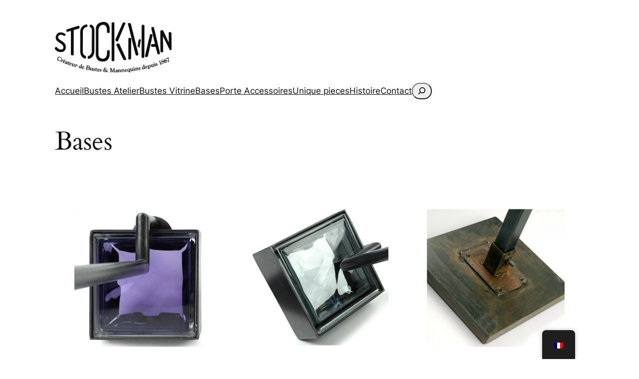

--- FILE ---
content_type: text/html; charset=UTF-8
request_url: https://www.stockmanparis.fr/product-category/bases/
body_size: 19127
content:
<!DOCTYPE html>
<html lang="fr-FR">
<head>
	<meta charset="UTF-8" />
	<meta name="viewport" content="width=device-width, initial-scale=1" />
<meta name='robots' content='index, follow, max-image-preview:large, max-snippet:-1, max-video-preview:-1' />

	<!-- This site is optimized with the Yoast SEO plugin v23.3 - https://yoast.com/wordpress/plugins/seo/ -->
	<link rel="canonical" href="https://www.stockmanparis.fr/product-category/bases/" />
	<link rel="next" href="https://www.stockmanparis.fr/product-category/bases/page/2/" />
	<meta property="og:locale" content="fr_FR" />
	<meta property="og:type" content="article" />
	<meta property="og:title" content="Bases Archives | Stockman Paris" />
	<meta property="og:url" content="https://www.stockmanparis.fr/product-category/bases/" />
	<meta property="og:site_name" content="Stockman Paris" />
	<meta property="og:image" content="https://www.stockmanparis.fr/wp-content/uploads/2013/04/logo.png" />
	<meta property="og:image:width" content="300" />
	<meta property="og:image:height" content="132" />
	<meta property="og:image:type" content="image/png" />
	<meta name="twitter:card" content="summary_large_image" />
	<script type="application/ld+json" class="yoast-schema-graph">{"@context":"https://schema.org","@graph":[{"@type":"CollectionPage","@id":"https://www.stockmanparis.fr/product-category/bases/","url":"https://www.stockmanparis.fr/product-category/bases/","name":"Bases Archives | Stockman Paris","isPartOf":{"@id":"https://www.stockmanparis.fr/#website"},"primaryImageOfPage":{"@id":"https://www.stockmanparis.fr/product-category/bases/#primaryimage"},"image":{"@id":"https://www.stockmanparis.fr/product-category/bases/#primaryimage"},"thumbnailUrl":"https://www.stockmanparis.fr/wp-content/uploads/2013/06/Vieilli-8.jpg","breadcrumb":{"@id":"https://www.stockmanparis.fr/product-category/bases/#breadcrumb"},"inLanguage":"fr-FR"},{"@type":"ImageObject","inLanguage":"fr-FR","@id":"https://www.stockmanparis.fr/product-category/bases/#primaryimage","url":"https://www.stockmanparis.fr/wp-content/uploads/2013/06/Vieilli-8.jpg","contentUrl":"https://www.stockmanparis.fr/wp-content/uploads/2013/06/Vieilli-8.jpg","width":456,"height":700},{"@type":"BreadcrumbList","@id":"https://www.stockmanparis.fr/product-category/bases/#breadcrumb","itemListElement":[{"@type":"ListItem","position":1,"name":"Home","item":"https://www.stockmanparis.fr/"},{"@type":"ListItem","position":2,"name":"Bases"}]},{"@type":"WebSite","@id":"https://www.stockmanparis.fr/#website","url":"https://www.stockmanparis.fr/","name":"Stockman Paris","description":"Bustes et Mannequins Stockman pour la outure et les boutiques","publisher":{"@id":"https://www.stockmanparis.fr/#organization"},"potentialAction":[{"@type":"SearchAction","target":{"@type":"EntryPoint","urlTemplate":"https://www.stockmanparis.fr/?s={search_term_string}"},"query-input":"required name=search_term_string"}],"inLanguage":"fr-FR"},{"@type":"Organization","@id":"https://www.stockmanparis.fr/#organization","name":"Stockman Paris","url":"https://www.stockmanparis.fr/","logo":{"@type":"ImageObject","inLanguage":"fr-FR","@id":"https://www.stockmanparis.fr/#/schema/logo/image/","url":"https://www.stockmanparis.fr/wp-content/uploads/2013/04/logo.png","contentUrl":"https://www.stockmanparis.fr/wp-content/uploads/2013/04/logo.png","width":300,"height":132,"caption":"Stockman Paris"},"image":{"@id":"https://www.stockmanparis.fr/#/schema/logo/image/"}}]}</script>
	<!-- / Yoast SEO plugin. -->


<title>Bases Archives | Stockman Paris</title>
<link rel="alternate" type="application/rss+xml" title="Stockman Paris &raquo; Flux" href="https://www.stockmanparis.fr/feed/" />
<link rel="alternate" type="application/rss+xml" title="Stockman Paris &raquo; Flux des commentaires" href="https://www.stockmanparis.fr/comments/feed/" />
<link rel="alternate" type="application/rss+xml" title="Flux pour Stockman Paris &raquo; Bases Catégorie" href="https://www.stockmanparis.fr/product-category/bases/feed/" />
<script>
window._wpemojiSettings = {"baseUrl":"https:\/\/s.w.org\/images\/core\/emoji\/15.0.3\/72x72\/","ext":".png","svgUrl":"https:\/\/s.w.org\/images\/core\/emoji\/15.0.3\/svg\/","svgExt":".svg","source":{"concatemoji":"https:\/\/www.stockmanparis.fr\/wp-includes\/js\/wp-emoji-release.min.js?ver=6.6.4"}};
/*! This file is auto-generated */
!function(i,n){var o,s,e;function c(e){try{var t={supportTests:e,timestamp:(new Date).valueOf()};sessionStorage.setItem(o,JSON.stringify(t))}catch(e){}}function p(e,t,n){e.clearRect(0,0,e.canvas.width,e.canvas.height),e.fillText(t,0,0);var t=new Uint32Array(e.getImageData(0,0,e.canvas.width,e.canvas.height).data),r=(e.clearRect(0,0,e.canvas.width,e.canvas.height),e.fillText(n,0,0),new Uint32Array(e.getImageData(0,0,e.canvas.width,e.canvas.height).data));return t.every(function(e,t){return e===r[t]})}function u(e,t,n){switch(t){case"flag":return n(e,"\ud83c\udff3\ufe0f\u200d\u26a7\ufe0f","\ud83c\udff3\ufe0f\u200b\u26a7\ufe0f")?!1:!n(e,"\ud83c\uddfa\ud83c\uddf3","\ud83c\uddfa\u200b\ud83c\uddf3")&&!n(e,"\ud83c\udff4\udb40\udc67\udb40\udc62\udb40\udc65\udb40\udc6e\udb40\udc67\udb40\udc7f","\ud83c\udff4\u200b\udb40\udc67\u200b\udb40\udc62\u200b\udb40\udc65\u200b\udb40\udc6e\u200b\udb40\udc67\u200b\udb40\udc7f");case"emoji":return!n(e,"\ud83d\udc26\u200d\u2b1b","\ud83d\udc26\u200b\u2b1b")}return!1}function f(e,t,n){var r="undefined"!=typeof WorkerGlobalScope&&self instanceof WorkerGlobalScope?new OffscreenCanvas(300,150):i.createElement("canvas"),a=r.getContext("2d",{willReadFrequently:!0}),o=(a.textBaseline="top",a.font="600 32px Arial",{});return e.forEach(function(e){o[e]=t(a,e,n)}),o}function t(e){var t=i.createElement("script");t.src=e,t.defer=!0,i.head.appendChild(t)}"undefined"!=typeof Promise&&(o="wpEmojiSettingsSupports",s=["flag","emoji"],n.supports={everything:!0,everythingExceptFlag:!0},e=new Promise(function(e){i.addEventListener("DOMContentLoaded",e,{once:!0})}),new Promise(function(t){var n=function(){try{var e=JSON.parse(sessionStorage.getItem(o));if("object"==typeof e&&"number"==typeof e.timestamp&&(new Date).valueOf()<e.timestamp+604800&&"object"==typeof e.supportTests)return e.supportTests}catch(e){}return null}();if(!n){if("undefined"!=typeof Worker&&"undefined"!=typeof OffscreenCanvas&&"undefined"!=typeof URL&&URL.createObjectURL&&"undefined"!=typeof Blob)try{var e="postMessage("+f.toString()+"("+[JSON.stringify(s),u.toString(),p.toString()].join(",")+"));",r=new Blob([e],{type:"text/javascript"}),a=new Worker(URL.createObjectURL(r),{name:"wpTestEmojiSupports"});return void(a.onmessage=function(e){c(n=e.data),a.terminate(),t(n)})}catch(e){}c(n=f(s,u,p))}t(n)}).then(function(e){for(var t in e)n.supports[t]=e[t],n.supports.everything=n.supports.everything&&n.supports[t],"flag"!==t&&(n.supports.everythingExceptFlag=n.supports.everythingExceptFlag&&n.supports[t]);n.supports.everythingExceptFlag=n.supports.everythingExceptFlag&&!n.supports.flag,n.DOMReady=!1,n.readyCallback=function(){n.DOMReady=!0}}).then(function(){return e}).then(function(){var e;n.supports.everything||(n.readyCallback(),(e=n.source||{}).concatemoji?t(e.concatemoji):e.wpemoji&&e.twemoji&&(t(e.twemoji),t(e.wpemoji)))}))}((window,document),window._wpemojiSettings);
</script>
<link rel='stylesheet' id='font-awesome-css' href='https://www.stockmanparis.fr/wp-content/plugins/woocommerce-ajax-filters/berocket/assets/css/font-awesome.min.css?ver=6.6.4' media='all' />
<link rel='stylesheet' id='berocket_aapf_widget-style-css' href='https://www.stockmanparis.fr/wp-content/plugins/woocommerce-ajax-filters/assets/frontend/css/fullmain.min.css?ver=1.6.5' media='all' />
<style id='wp-block-site-logo-inline-css'>
.wp-block-site-logo{box-sizing:border-box;line-height:0}.wp-block-site-logo a{display:inline-block;line-height:0}.wp-block-site-logo.is-default-size img{height:auto;width:120px}.wp-block-site-logo img{height:auto;max-width:100%}.wp-block-site-logo a,.wp-block-site-logo img{border-radius:inherit}.wp-block-site-logo.aligncenter{margin-left:auto;margin-right:auto;text-align:center}:root :where(.wp-block-site-logo.is-style-rounded){border-radius:9999px}
</style>
<style id='wp-block-group-inline-css'>
.wp-block-group{box-sizing:border-box}:where(.wp-block-group.wp-block-group-is-layout-constrained){position:relative}
</style>
<style id='wp-block-navigation-link-inline-css'>
.wp-block-navigation .wp-block-navigation-item__label{overflow-wrap:break-word}.wp-block-navigation .wp-block-navigation-item__description{display:none}.link-ui-tools{border-top:1px solid #f0f0f0;padding:8px}.link-ui-block-inserter{padding-top:8px}.link-ui-block-inserter__back{margin-left:8px;text-transform:uppercase}

				.is-style-arrow-link .wp-block-navigation-item__label:after {
					content: "\2197";
					padding-inline-start: 0.25rem;
					vertical-align: middle;
					text-decoration: none;
					display: inline-block;
				}
</style>
<style id='wp-block-search-inline-css'>
.wp-block-search__button{margin-left:10px;word-break:normal}.wp-block-search__button.has-icon{line-height:0}.wp-block-search__button svg{height:1.25em;min-height:24px;min-width:24px;width:1.25em;fill:currentColor;vertical-align:text-bottom}:where(.wp-block-search__button){border:1px solid #ccc;padding:6px 10px}.wp-block-search__inside-wrapper{display:flex;flex:auto;flex-wrap:nowrap;max-width:100%}.wp-block-search__label{width:100%}.wp-block-search__input{appearance:none;border:1px solid #949494;flex-grow:1;margin-left:0;margin-right:0;min-width:3rem;padding:8px;text-decoration:unset!important}.wp-block-search.wp-block-search__button-only .wp-block-search__button{flex-shrink:0;margin-left:0;max-width:100%}.wp-block-search.wp-block-search__button-only .wp-block-search__button[aria-expanded=true]{max-width:calc(100% - 100px)}.wp-block-search.wp-block-search__button-only .wp-block-search__inside-wrapper{min-width:0!important;transition-property:width}.wp-block-search.wp-block-search__button-only .wp-block-search__input{flex-basis:100%;transition-duration:.3s}.wp-block-search.wp-block-search__button-only.wp-block-search__searchfield-hidden,.wp-block-search.wp-block-search__button-only.wp-block-search__searchfield-hidden .wp-block-search__inside-wrapper{overflow:hidden}.wp-block-search.wp-block-search__button-only.wp-block-search__searchfield-hidden .wp-block-search__input{border-left-width:0!important;border-right-width:0!important;flex-basis:0;flex-grow:0;margin:0;min-width:0!important;padding-left:0!important;padding-right:0!important;width:0!important}:where(.wp-block-search__input){font-family:inherit;font-size:inherit;font-style:inherit;font-weight:inherit;letter-spacing:inherit;line-height:inherit;text-transform:inherit}:where(.wp-block-search__button-inside .wp-block-search__inside-wrapper){border:1px solid #949494;box-sizing:border-box;padding:4px}:where(.wp-block-search__button-inside .wp-block-search__inside-wrapper) .wp-block-search__input{border:none;border-radius:0;padding:0 4px}:where(.wp-block-search__button-inside .wp-block-search__inside-wrapper) .wp-block-search__input:focus{outline:none}:where(.wp-block-search__button-inside .wp-block-search__inside-wrapper) :where(.wp-block-search__button){padding:4px 8px}.wp-block-search.aligncenter .wp-block-search__inside-wrapper{margin:auto}.wp-block[data-align=right] .wp-block-search.wp-block-search__button-only .wp-block-search__inside-wrapper{float:right}
</style>
<link rel='stylesheet' id='wp-block-navigation-css' href='https://www.stockmanparis.fr/wp-includes/blocks/navigation/style.min.css?ver=6.6.4' media='all' />
<style id='wp-block-query-title-inline-css'>
.wp-block-query-title{box-sizing:border-box}
</style>
<link rel='stylesheet' id='wc-blocks-style-css' href='https://www.stockmanparis.fr/wp-content/plugins/woocommerce/assets/client/blocks/wc-blocks.css?ver=wc-9.2.4' media='all' />
<link rel='stylesheet' id='wc-blocks-style-product-image-css' href='https://www.stockmanparis.fr/wp-content/plugins/woocommerce/assets/client/blocks/product-image.css?ver=wc-9.2.4' media='all' />
<style id='wp-block-post-title-inline-css'>
.wp-block-post-title{box-sizing:border-box;word-break:break-word}.wp-block-post-title a{display:inline-block}
</style>
<style id='wp-block-post-template-inline-css'>
.wp-block-post-template{list-style:none;margin-bottom:0;margin-top:0;max-width:100%;padding:0}.wp-block-post-template.is-flex-container{display:flex;flex-direction:row;flex-wrap:wrap;gap:1.25em}.wp-block-post-template.is-flex-container>li{margin:0;width:100%}@media (min-width:600px){.wp-block-post-template.is-flex-container.is-flex-container.columns-2>li{width:calc(50% - .625em)}.wp-block-post-template.is-flex-container.is-flex-container.columns-3>li{width:calc(33.33333% - .83333em)}.wp-block-post-template.is-flex-container.is-flex-container.columns-4>li{width:calc(25% - .9375em)}.wp-block-post-template.is-flex-container.is-flex-container.columns-5>li{width:calc(20% - 1em)}.wp-block-post-template.is-flex-container.is-flex-container.columns-6>li{width:calc(16.66667% - 1.04167em)}}@media (max-width:600px){.wp-block-post-template-is-layout-grid.wp-block-post-template-is-layout-grid.wp-block-post-template-is-layout-grid.wp-block-post-template-is-layout-grid{grid-template-columns:1fr}}.wp-block-post-template-is-layout-constrained>li>.alignright,.wp-block-post-template-is-layout-flow>li>.alignright{float:right;margin-inline-end:0;margin-inline-start:2em}.wp-block-post-template-is-layout-constrained>li>.alignleft,.wp-block-post-template-is-layout-flow>li>.alignleft{float:left;margin-inline-end:2em;margin-inline-start:0}.wp-block-post-template-is-layout-constrained>li>.aligncenter,.wp-block-post-template-is-layout-flow>li>.aligncenter{margin-inline-end:auto;margin-inline-start:auto}
</style>
<style id='wp-block-query-pagination-inline-css'>
.wp-block-query-pagination>.wp-block-query-pagination-next,.wp-block-query-pagination>.wp-block-query-pagination-numbers,.wp-block-query-pagination>.wp-block-query-pagination-previous{margin-bottom:.5em;margin-right:.5em}.wp-block-query-pagination>.wp-block-query-pagination-next:last-child,.wp-block-query-pagination>.wp-block-query-pagination-numbers:last-child,.wp-block-query-pagination>.wp-block-query-pagination-previous:last-child{margin-right:0}.wp-block-query-pagination.is-content-justification-space-between>.wp-block-query-pagination-next:last-of-type{margin-inline-start:auto}.wp-block-query-pagination.is-content-justification-space-between>.wp-block-query-pagination-previous:first-child{margin-inline-end:auto}.wp-block-query-pagination .wp-block-query-pagination-previous-arrow{display:inline-block;margin-right:1ch}.wp-block-query-pagination .wp-block-query-pagination-previous-arrow:not(.is-arrow-chevron){transform:scaleX(1)}.wp-block-query-pagination .wp-block-query-pagination-next-arrow{display:inline-block;margin-left:1ch}.wp-block-query-pagination .wp-block-query-pagination-next-arrow:not(.is-arrow-chevron){transform:scaleX(1)}.wp-block-query-pagination.aligncenter{justify-content:center}
</style>
<style id='wp-block-paragraph-inline-css'>
.is-small-text{font-size:.875em}.is-regular-text{font-size:1em}.is-large-text{font-size:2.25em}.is-larger-text{font-size:3em}.has-drop-cap:not(:focus):first-letter{float:left;font-size:8.4em;font-style:normal;font-weight:100;line-height:.68;margin:.05em .1em 0 0;text-transform:uppercase}body.rtl .has-drop-cap:not(:focus):first-letter{float:none;margin-left:.1em}p.has-drop-cap.has-background{overflow:hidden}:root :where(p.has-background){padding:1.25em 2.375em}:where(p.has-text-color:not(.has-link-color)) a{color:inherit}p.has-text-align-left[style*="writing-mode:vertical-lr"],p.has-text-align-right[style*="writing-mode:vertical-rl"]{rotate:180deg}
</style>
<link rel='stylesheet' id='wc-blocks-style-product-query-css' href='https://www.stockmanparis.fr/wp-content/plugins/woocommerce/assets/client/blocks/product-query.css?ver=wc-9.2.4' media='all' />
<style id='wp-block-spacer-inline-css'>
.wp-block-spacer{clear:both}
</style>
<style id='wp-block-columns-inline-css'>
.wp-block-columns{align-items:normal!important;box-sizing:border-box;display:flex;flex-wrap:wrap!important}@media (min-width:782px){.wp-block-columns{flex-wrap:nowrap!important}}.wp-block-columns.are-vertically-aligned-top{align-items:flex-start}.wp-block-columns.are-vertically-aligned-center{align-items:center}.wp-block-columns.are-vertically-aligned-bottom{align-items:flex-end}@media (max-width:781px){.wp-block-columns:not(.is-not-stacked-on-mobile)>.wp-block-column{flex-basis:100%!important}}@media (min-width:782px){.wp-block-columns:not(.is-not-stacked-on-mobile)>.wp-block-column{flex-basis:0;flex-grow:1}.wp-block-columns:not(.is-not-stacked-on-mobile)>.wp-block-column[style*=flex-basis]{flex-grow:0}}.wp-block-columns.is-not-stacked-on-mobile{flex-wrap:nowrap!important}.wp-block-columns.is-not-stacked-on-mobile>.wp-block-column{flex-basis:0;flex-grow:1}.wp-block-columns.is-not-stacked-on-mobile>.wp-block-column[style*=flex-basis]{flex-grow:0}:where(.wp-block-columns){margin-bottom:1.75em}:where(.wp-block-columns.has-background){padding:1.25em 2.375em}.wp-block-column{flex-grow:1;min-width:0;overflow-wrap:break-word;word-break:break-word}.wp-block-column.is-vertically-aligned-top{align-self:flex-start}.wp-block-column.is-vertically-aligned-center{align-self:center}.wp-block-column.is-vertically-aligned-bottom{align-self:flex-end}.wp-block-column.is-vertically-aligned-stretch{align-self:stretch}.wp-block-column.is-vertically-aligned-bottom,.wp-block-column.is-vertically-aligned-center,.wp-block-column.is-vertically-aligned-top{width:100%}
</style>
<style id='wp-emoji-styles-inline-css'>

	img.wp-smiley, img.emoji {
		display: inline !important;
		border: none !important;
		box-shadow: none !important;
		height: 1em !important;
		width: 1em !important;
		margin: 0 0.07em !important;
		vertical-align: -0.1em !important;
		background: none !important;
		padding: 0 !important;
	}
</style>
<style id='wp-block-library-inline-css'>
:root{--wp-admin-theme-color:#007cba;--wp-admin-theme-color--rgb:0,124,186;--wp-admin-theme-color-darker-10:#006ba1;--wp-admin-theme-color-darker-10--rgb:0,107,161;--wp-admin-theme-color-darker-20:#005a87;--wp-admin-theme-color-darker-20--rgb:0,90,135;--wp-admin-border-width-focus:2px;--wp-block-synced-color:#7a00df;--wp-block-synced-color--rgb:122,0,223;--wp-bound-block-color:var(--wp-block-synced-color)}@media (min-resolution:192dpi){:root{--wp-admin-border-width-focus:1.5px}}.wp-element-button{cursor:pointer}:root{--wp--preset--font-size--normal:16px;--wp--preset--font-size--huge:42px}:root .has-very-light-gray-background-color{background-color:#eee}:root .has-very-dark-gray-background-color{background-color:#313131}:root .has-very-light-gray-color{color:#eee}:root .has-very-dark-gray-color{color:#313131}:root .has-vivid-green-cyan-to-vivid-cyan-blue-gradient-background{background:linear-gradient(135deg,#00d084,#0693e3)}:root .has-purple-crush-gradient-background{background:linear-gradient(135deg,#34e2e4,#4721fb 50%,#ab1dfe)}:root .has-hazy-dawn-gradient-background{background:linear-gradient(135deg,#faaca8,#dad0ec)}:root .has-subdued-olive-gradient-background{background:linear-gradient(135deg,#fafae1,#67a671)}:root .has-atomic-cream-gradient-background{background:linear-gradient(135deg,#fdd79a,#004a59)}:root .has-nightshade-gradient-background{background:linear-gradient(135deg,#330968,#31cdcf)}:root .has-midnight-gradient-background{background:linear-gradient(135deg,#020381,#2874fc)}.has-regular-font-size{font-size:1em}.has-larger-font-size{font-size:2.625em}.has-normal-font-size{font-size:var(--wp--preset--font-size--normal)}.has-huge-font-size{font-size:var(--wp--preset--font-size--huge)}.has-text-align-center{text-align:center}.has-text-align-left{text-align:left}.has-text-align-right{text-align:right}#end-resizable-editor-section{display:none}.aligncenter{clear:both}.items-justified-left{justify-content:flex-start}.items-justified-center{justify-content:center}.items-justified-right{justify-content:flex-end}.items-justified-space-between{justify-content:space-between}.screen-reader-text{border:0;clip:rect(1px,1px,1px,1px);clip-path:inset(50%);height:1px;margin:-1px;overflow:hidden;padding:0;position:absolute;width:1px;word-wrap:normal!important}.screen-reader-text:focus{background-color:#ddd;clip:auto!important;clip-path:none;color:#444;display:block;font-size:1em;height:auto;left:5px;line-height:normal;padding:15px 23px 14px;text-decoration:none;top:5px;width:auto;z-index:100000}html :where(.has-border-color){border-style:solid}html :where([style*=border-top-color]){border-top-style:solid}html :where([style*=border-right-color]){border-right-style:solid}html :where([style*=border-bottom-color]){border-bottom-style:solid}html :where([style*=border-left-color]){border-left-style:solid}html :where([style*=border-width]){border-style:solid}html :where([style*=border-top-width]){border-top-style:solid}html :where([style*=border-right-width]){border-right-style:solid}html :where([style*=border-bottom-width]){border-bottom-style:solid}html :where([style*=border-left-width]){border-left-style:solid}html :where(img[class*=wp-image-]){height:auto;max-width:100%}:where(figure){margin:0 0 1em}html :where(.is-position-sticky){--wp-admin--admin-bar--position-offset:var(--wp-admin--admin-bar--height,0px)}@media screen and (max-width:600px){html :where(.is-position-sticky){--wp-admin--admin-bar--position-offset:0px}}
</style>
<style id='global-styles-inline-css'>
:root{--wp--preset--aspect-ratio--square: 1;--wp--preset--aspect-ratio--4-3: 4/3;--wp--preset--aspect-ratio--3-4: 3/4;--wp--preset--aspect-ratio--3-2: 3/2;--wp--preset--aspect-ratio--2-3: 2/3;--wp--preset--aspect-ratio--16-9: 16/9;--wp--preset--aspect-ratio--9-16: 9/16;--wp--preset--color--black: #000000;--wp--preset--color--cyan-bluish-gray: #abb8c3;--wp--preset--color--white: #ffffff;--wp--preset--color--pale-pink: #f78da7;--wp--preset--color--vivid-red: #cf2e2e;--wp--preset--color--luminous-vivid-orange: #ff6900;--wp--preset--color--luminous-vivid-amber: #fcb900;--wp--preset--color--light-green-cyan: #7bdcb5;--wp--preset--color--vivid-green-cyan: #00d084;--wp--preset--color--pale-cyan-blue: #8ed1fc;--wp--preset--color--vivid-cyan-blue: #0693e3;--wp--preset--color--vivid-purple: #9b51e0;--wp--preset--color--base: #f9f9f9;--wp--preset--color--base-2: #ffffff;--wp--preset--color--contrast: #111111;--wp--preset--color--contrast-2: #636363;--wp--preset--color--contrast-3: #A4A4A4;--wp--preset--color--accent: #cfcabe;--wp--preset--color--accent-2: #c2a990;--wp--preset--color--accent-3: #d8613c;--wp--preset--color--accent-4: #b1c5a4;--wp--preset--color--accent-5: #b5bdbc;--wp--preset--gradient--vivid-cyan-blue-to-vivid-purple: linear-gradient(135deg,rgba(6,147,227,1) 0%,rgb(155,81,224) 100%);--wp--preset--gradient--light-green-cyan-to-vivid-green-cyan: linear-gradient(135deg,rgb(122,220,180) 0%,rgb(0,208,130) 100%);--wp--preset--gradient--luminous-vivid-amber-to-luminous-vivid-orange: linear-gradient(135deg,rgba(252,185,0,1) 0%,rgba(255,105,0,1) 100%);--wp--preset--gradient--luminous-vivid-orange-to-vivid-red: linear-gradient(135deg,rgba(255,105,0,1) 0%,rgb(207,46,46) 100%);--wp--preset--gradient--very-light-gray-to-cyan-bluish-gray: linear-gradient(135deg,rgb(238,238,238) 0%,rgb(169,184,195) 100%);--wp--preset--gradient--cool-to-warm-spectrum: linear-gradient(135deg,rgb(74,234,220) 0%,rgb(151,120,209) 20%,rgb(207,42,186) 40%,rgb(238,44,130) 60%,rgb(251,105,98) 80%,rgb(254,248,76) 100%);--wp--preset--gradient--blush-light-purple: linear-gradient(135deg,rgb(255,206,236) 0%,rgb(152,150,240) 100%);--wp--preset--gradient--blush-bordeaux: linear-gradient(135deg,rgb(254,205,165) 0%,rgb(254,45,45) 50%,rgb(107,0,62) 100%);--wp--preset--gradient--luminous-dusk: linear-gradient(135deg,rgb(255,203,112) 0%,rgb(199,81,192) 50%,rgb(65,88,208) 100%);--wp--preset--gradient--pale-ocean: linear-gradient(135deg,rgb(255,245,203) 0%,rgb(182,227,212) 50%,rgb(51,167,181) 100%);--wp--preset--gradient--electric-grass: linear-gradient(135deg,rgb(202,248,128) 0%,rgb(113,206,126) 100%);--wp--preset--gradient--midnight: linear-gradient(135deg,rgb(2,3,129) 0%,rgb(40,116,252) 100%);--wp--preset--gradient--gradient-1: linear-gradient(to bottom, #cfcabe 0%, #F9F9F9 100%);--wp--preset--gradient--gradient-2: linear-gradient(to bottom, #C2A990 0%, #F9F9F9 100%);--wp--preset--gradient--gradient-3: linear-gradient(to bottom, #D8613C 0%, #F9F9F9 100%);--wp--preset--gradient--gradient-4: linear-gradient(to bottom, #B1C5A4 0%, #F9F9F9 100%);--wp--preset--gradient--gradient-5: linear-gradient(to bottom, #B5BDBC 0%, #F9F9F9 100%);--wp--preset--gradient--gradient-6: linear-gradient(to bottom, #A4A4A4 0%, #F9F9F9 100%);--wp--preset--gradient--gradient-7: linear-gradient(to bottom, #cfcabe 50%, #F9F9F9 50%);--wp--preset--gradient--gradient-8: linear-gradient(to bottom, #C2A990 50%, #F9F9F9 50%);--wp--preset--gradient--gradient-9: linear-gradient(to bottom, #D8613C 50%, #F9F9F9 50%);--wp--preset--gradient--gradient-10: linear-gradient(to bottom, #B1C5A4 50%, #F9F9F9 50%);--wp--preset--gradient--gradient-11: linear-gradient(to bottom, #B5BDBC 50%, #F9F9F9 50%);--wp--preset--gradient--gradient-12: linear-gradient(to bottom, #A4A4A4 50%, #F9F9F9 50%);--wp--preset--font-size--small: 0.9rem;--wp--preset--font-size--medium: 1.05rem;--wp--preset--font-size--large: clamp(1.39rem, 1.39rem + ((1vw - 0.2rem) * 0.767), 1.85rem);--wp--preset--font-size--x-large: clamp(1.85rem, 1.85rem + ((1vw - 0.2rem) * 1.083), 2.5rem);--wp--preset--font-size--xx-large: clamp(2.5rem, 2.5rem + ((1vw - 0.2rem) * 1.283), 3.27rem);--wp--preset--font-family--body: "Inter", sans-serif;--wp--preset--font-family--heading: Cardo;--wp--preset--font-family--system-sans-serif: -apple-system, BlinkMacSystemFont, avenir next, avenir, segoe ui, helvetica neue, helvetica, Cantarell, Ubuntu, roboto, noto, arial, sans-serif;--wp--preset--font-family--system-serif: Iowan Old Style, Apple Garamond, Baskerville, Times New Roman, Droid Serif, Times, Source Serif Pro, serif, Apple Color Emoji, Segoe UI Emoji, Segoe UI Symbol;--wp--preset--spacing--20: min(1.5rem, 2vw);--wp--preset--spacing--30: min(2.5rem, 3vw);--wp--preset--spacing--40: min(4rem, 5vw);--wp--preset--spacing--50: min(6.5rem, 8vw);--wp--preset--spacing--60: min(10.5rem, 13vw);--wp--preset--spacing--70: 3.38rem;--wp--preset--spacing--80: 5.06rem;--wp--preset--spacing--10: 1rem;--wp--preset--shadow--natural: 6px 6px 9px rgba(0, 0, 0, 0.2);--wp--preset--shadow--deep: 12px 12px 50px rgba(0, 0, 0, 0.4);--wp--preset--shadow--sharp: 6px 6px 0px rgba(0, 0, 0, 0.2);--wp--preset--shadow--outlined: 6px 6px 0px -3px rgba(255, 255, 255, 1), 6px 6px rgba(0, 0, 0, 1);--wp--preset--shadow--crisp: 6px 6px 0px rgba(0, 0, 0, 1);}:root { --wp--style--global--content-size: 660px;--wp--style--global--wide-size: 1280px; }:where(body) { margin: 0; }.wp-site-blocks { padding-top: var(--wp--style--root--padding-top); padding-bottom: var(--wp--style--root--padding-bottom); }.has-global-padding { padding-right: var(--wp--style--root--padding-right); padding-left: var(--wp--style--root--padding-left); }.has-global-padding > .alignfull { margin-right: calc(var(--wp--style--root--padding-right) * -1); margin-left: calc(var(--wp--style--root--padding-left) * -1); }.has-global-padding :where(:not(.alignfull.is-layout-flow) > .has-global-padding:not(.wp-block-block, .alignfull)) { padding-right: 0; padding-left: 0; }.has-global-padding :where(:not(.alignfull.is-layout-flow) > .has-global-padding:not(.wp-block-block, .alignfull)) > .alignfull { margin-left: 0; margin-right: 0; }.wp-site-blocks > .alignleft { float: left; margin-right: 2em; }.wp-site-blocks > .alignright { float: right; margin-left: 2em; }.wp-site-blocks > .aligncenter { justify-content: center; margin-left: auto; margin-right: auto; }:where(.wp-site-blocks) > * { margin-block-start: 0rem; margin-block-end: 0; }:where(.wp-site-blocks) > :first-child { margin-block-start: 0; }:where(.wp-site-blocks) > :last-child { margin-block-end: 0; }:root { --wp--style--block-gap: 0rem; }:root :where(.is-layout-flow) > :first-child{margin-block-start: 0;}:root :where(.is-layout-flow) > :last-child{margin-block-end: 0;}:root :where(.is-layout-flow) > *{margin-block-start: 0rem;margin-block-end: 0;}:root :where(.is-layout-constrained) > :first-child{margin-block-start: 0;}:root :where(.is-layout-constrained) > :last-child{margin-block-end: 0;}:root :where(.is-layout-constrained) > *{margin-block-start: 0rem;margin-block-end: 0;}:root :where(.is-layout-flex){gap: 0rem;}:root :where(.is-layout-grid){gap: 0rem;}.is-layout-flow > .alignleft{float: left;margin-inline-start: 0;margin-inline-end: 2em;}.is-layout-flow > .alignright{float: right;margin-inline-start: 2em;margin-inline-end: 0;}.is-layout-flow > .aligncenter{margin-left: auto !important;margin-right: auto !important;}.is-layout-constrained > .alignleft{float: left;margin-inline-start: 0;margin-inline-end: 2em;}.is-layout-constrained > .alignright{float: right;margin-inline-start: 2em;margin-inline-end: 0;}.is-layout-constrained > .aligncenter{margin-left: auto !important;margin-right: auto !important;}.is-layout-constrained > :where(:not(.alignleft):not(.alignright):not(.alignfull)){max-width: var(--wp--style--global--content-size);margin-left: auto !important;margin-right: auto !important;}.is-layout-constrained > .alignwide{max-width: var(--wp--style--global--wide-size);}body .is-layout-flex{display: flex;}.is-layout-flex{flex-wrap: wrap;align-items: center;}.is-layout-flex > :is(*, div){margin: 0;}body .is-layout-grid{display: grid;}.is-layout-grid > :is(*, div){margin: 0;}body{background-color: var(--wp--preset--color--base-2);color: var(--wp--preset--color--contrast);font-family: var(--wp--preset--font-family--body);font-size: var(--wp--preset--font-size--medium);font-style: normal;font-weight: 400;line-height: 1.55;--wp--style--root--padding-top: 0px;--wp--style--root--padding-right: var(--wp--preset--spacing--50);--wp--style--root--padding-bottom: 0px;--wp--style--root--padding-left: var(--wp--preset--spacing--50);}a:where(:not(.wp-element-button)){color: var(--wp--preset--color--contrast);text-decoration: underline;}:root :where(a:where(:not(.wp-element-button)):hover){text-decoration: none;}h1, h2, h3, h4, h5, h6{color: var(--wp--preset--color--contrast);font-family: var(--wp--preset--font-family--heading);font-weight: 400;line-height: 1.2;}h1{font-size: var(--wp--preset--font-size--xx-large);line-height: 1.15;}h2{font-size: var(--wp--preset--font-size--x-large);}h3{font-size: var(--wp--preset--font-size--large);}h4{font-size: clamp(1.1rem, 1.1rem + ((1vw - 0.2rem) * 0.767), 1.5rem);}h5{font-size: var(--wp--preset--font-size--medium);}h6{font-size: var(--wp--preset--font-size--small);}:root :where(.wp-element-button, .wp-block-button__link){background-color: var(--wp--preset--color--contrast);border-radius: .33rem;border-color: var(--wp--preset--color--contrast);border-width: 0;color: var(--wp--preset--color--base);font-family: inherit;font-size: var(--wp--preset--font-size--small);font-style: normal;font-weight: 500;line-height: inherit;padding-top: 0.6rem;padding-right: 1rem;padding-bottom: 0.6rem;padding-left: 1rem;text-decoration: none;}:root :where(.wp-element-button:hover, .wp-block-button__link:hover){background-color: var(--wp--preset--color--contrast-2);border-color: var(--wp--preset--color--contrast-2);color: var(--wp--preset--color--base);}:root :where(.wp-element-button:focus, .wp-block-button__link:focus){background-color: var(--wp--preset--color--contrast-2);border-color: var(--wp--preset--color--contrast-2);color: var(--wp--preset--color--base);outline-color: var(--wp--preset--color--contrast);outline-offset: 2px;}:root :where(.wp-element-button:active, .wp-block-button__link:active){background-color: var(--wp--preset--color--contrast);color: var(--wp--preset--color--base);}:root :where(.wp-element-caption, .wp-block-audio figcaption, .wp-block-embed figcaption, .wp-block-gallery figcaption, .wp-block-image figcaption, .wp-block-table figcaption, .wp-block-video figcaption){color: var(--wp--preset--color--contrast-2);font-family: var(--wp--preset--font-family--body);font-size: 0.8rem;}.has-black-color{color: var(--wp--preset--color--black) !important;}.has-cyan-bluish-gray-color{color: var(--wp--preset--color--cyan-bluish-gray) !important;}.has-white-color{color: var(--wp--preset--color--white) !important;}.has-pale-pink-color{color: var(--wp--preset--color--pale-pink) !important;}.has-vivid-red-color{color: var(--wp--preset--color--vivid-red) !important;}.has-luminous-vivid-orange-color{color: var(--wp--preset--color--luminous-vivid-orange) !important;}.has-luminous-vivid-amber-color{color: var(--wp--preset--color--luminous-vivid-amber) !important;}.has-light-green-cyan-color{color: var(--wp--preset--color--light-green-cyan) !important;}.has-vivid-green-cyan-color{color: var(--wp--preset--color--vivid-green-cyan) !important;}.has-pale-cyan-blue-color{color: var(--wp--preset--color--pale-cyan-blue) !important;}.has-vivid-cyan-blue-color{color: var(--wp--preset--color--vivid-cyan-blue) !important;}.has-vivid-purple-color{color: var(--wp--preset--color--vivid-purple) !important;}.has-base-color{color: var(--wp--preset--color--base) !important;}.has-base-2-color{color: var(--wp--preset--color--base-2) !important;}.has-contrast-color{color: var(--wp--preset--color--contrast) !important;}.has-contrast-2-color{color: var(--wp--preset--color--contrast-2) !important;}.has-contrast-3-color{color: var(--wp--preset--color--contrast-3) !important;}.has-accent-color{color: var(--wp--preset--color--accent) !important;}.has-accent-2-color{color: var(--wp--preset--color--accent-2) !important;}.has-accent-3-color{color: var(--wp--preset--color--accent-3) !important;}.has-accent-4-color{color: var(--wp--preset--color--accent-4) !important;}.has-accent-5-color{color: var(--wp--preset--color--accent-5) !important;}.has-black-background-color{background-color: var(--wp--preset--color--black) !important;}.has-cyan-bluish-gray-background-color{background-color: var(--wp--preset--color--cyan-bluish-gray) !important;}.has-white-background-color{background-color: var(--wp--preset--color--white) !important;}.has-pale-pink-background-color{background-color: var(--wp--preset--color--pale-pink) !important;}.has-vivid-red-background-color{background-color: var(--wp--preset--color--vivid-red) !important;}.has-luminous-vivid-orange-background-color{background-color: var(--wp--preset--color--luminous-vivid-orange) !important;}.has-luminous-vivid-amber-background-color{background-color: var(--wp--preset--color--luminous-vivid-amber) !important;}.has-light-green-cyan-background-color{background-color: var(--wp--preset--color--light-green-cyan) !important;}.has-vivid-green-cyan-background-color{background-color: var(--wp--preset--color--vivid-green-cyan) !important;}.has-pale-cyan-blue-background-color{background-color: var(--wp--preset--color--pale-cyan-blue) !important;}.has-vivid-cyan-blue-background-color{background-color: var(--wp--preset--color--vivid-cyan-blue) !important;}.has-vivid-purple-background-color{background-color: var(--wp--preset--color--vivid-purple) !important;}.has-base-background-color{background-color: var(--wp--preset--color--base) !important;}.has-base-2-background-color{background-color: var(--wp--preset--color--base-2) !important;}.has-contrast-background-color{background-color: var(--wp--preset--color--contrast) !important;}.has-contrast-2-background-color{background-color: var(--wp--preset--color--contrast-2) !important;}.has-contrast-3-background-color{background-color: var(--wp--preset--color--contrast-3) !important;}.has-accent-background-color{background-color: var(--wp--preset--color--accent) !important;}.has-accent-2-background-color{background-color: var(--wp--preset--color--accent-2) !important;}.has-accent-3-background-color{background-color: var(--wp--preset--color--accent-3) !important;}.has-accent-4-background-color{background-color: var(--wp--preset--color--accent-4) !important;}.has-accent-5-background-color{background-color: var(--wp--preset--color--accent-5) !important;}.has-black-border-color{border-color: var(--wp--preset--color--black) !important;}.has-cyan-bluish-gray-border-color{border-color: var(--wp--preset--color--cyan-bluish-gray) !important;}.has-white-border-color{border-color: var(--wp--preset--color--white) !important;}.has-pale-pink-border-color{border-color: var(--wp--preset--color--pale-pink) !important;}.has-vivid-red-border-color{border-color: var(--wp--preset--color--vivid-red) !important;}.has-luminous-vivid-orange-border-color{border-color: var(--wp--preset--color--luminous-vivid-orange) !important;}.has-luminous-vivid-amber-border-color{border-color: var(--wp--preset--color--luminous-vivid-amber) !important;}.has-light-green-cyan-border-color{border-color: var(--wp--preset--color--light-green-cyan) !important;}.has-vivid-green-cyan-border-color{border-color: var(--wp--preset--color--vivid-green-cyan) !important;}.has-pale-cyan-blue-border-color{border-color: var(--wp--preset--color--pale-cyan-blue) !important;}.has-vivid-cyan-blue-border-color{border-color: var(--wp--preset--color--vivid-cyan-blue) !important;}.has-vivid-purple-border-color{border-color: var(--wp--preset--color--vivid-purple) !important;}.has-base-border-color{border-color: var(--wp--preset--color--base) !important;}.has-base-2-border-color{border-color: var(--wp--preset--color--base-2) !important;}.has-contrast-border-color{border-color: var(--wp--preset--color--contrast) !important;}.has-contrast-2-border-color{border-color: var(--wp--preset--color--contrast-2) !important;}.has-contrast-3-border-color{border-color: var(--wp--preset--color--contrast-3) !important;}.has-accent-border-color{border-color: var(--wp--preset--color--accent) !important;}.has-accent-2-border-color{border-color: var(--wp--preset--color--accent-2) !important;}.has-accent-3-border-color{border-color: var(--wp--preset--color--accent-3) !important;}.has-accent-4-border-color{border-color: var(--wp--preset--color--accent-4) !important;}.has-accent-5-border-color{border-color: var(--wp--preset--color--accent-5) !important;}.has-vivid-cyan-blue-to-vivid-purple-gradient-background{background: var(--wp--preset--gradient--vivid-cyan-blue-to-vivid-purple) !important;}.has-light-green-cyan-to-vivid-green-cyan-gradient-background{background: var(--wp--preset--gradient--light-green-cyan-to-vivid-green-cyan) !important;}.has-luminous-vivid-amber-to-luminous-vivid-orange-gradient-background{background: var(--wp--preset--gradient--luminous-vivid-amber-to-luminous-vivid-orange) !important;}.has-luminous-vivid-orange-to-vivid-red-gradient-background{background: var(--wp--preset--gradient--luminous-vivid-orange-to-vivid-red) !important;}.has-very-light-gray-to-cyan-bluish-gray-gradient-background{background: var(--wp--preset--gradient--very-light-gray-to-cyan-bluish-gray) !important;}.has-cool-to-warm-spectrum-gradient-background{background: var(--wp--preset--gradient--cool-to-warm-spectrum) !important;}.has-blush-light-purple-gradient-background{background: var(--wp--preset--gradient--blush-light-purple) !important;}.has-blush-bordeaux-gradient-background{background: var(--wp--preset--gradient--blush-bordeaux) !important;}.has-luminous-dusk-gradient-background{background: var(--wp--preset--gradient--luminous-dusk) !important;}.has-pale-ocean-gradient-background{background: var(--wp--preset--gradient--pale-ocean) !important;}.has-electric-grass-gradient-background{background: var(--wp--preset--gradient--electric-grass) !important;}.has-midnight-gradient-background{background: var(--wp--preset--gradient--midnight) !important;}.has-gradient-1-gradient-background{background: var(--wp--preset--gradient--gradient-1) !important;}.has-gradient-2-gradient-background{background: var(--wp--preset--gradient--gradient-2) !important;}.has-gradient-3-gradient-background{background: var(--wp--preset--gradient--gradient-3) !important;}.has-gradient-4-gradient-background{background: var(--wp--preset--gradient--gradient-4) !important;}.has-gradient-5-gradient-background{background: var(--wp--preset--gradient--gradient-5) !important;}.has-gradient-6-gradient-background{background: var(--wp--preset--gradient--gradient-6) !important;}.has-gradient-7-gradient-background{background: var(--wp--preset--gradient--gradient-7) !important;}.has-gradient-8-gradient-background{background: var(--wp--preset--gradient--gradient-8) !important;}.has-gradient-9-gradient-background{background: var(--wp--preset--gradient--gradient-9) !important;}.has-gradient-10-gradient-background{background: var(--wp--preset--gradient--gradient-10) !important;}.has-gradient-11-gradient-background{background: var(--wp--preset--gradient--gradient-11) !important;}.has-gradient-12-gradient-background{background: var(--wp--preset--gradient--gradient-12) !important;}.has-small-font-size{font-size: var(--wp--preset--font-size--small) !important;}.has-medium-font-size{font-size: var(--wp--preset--font-size--medium) !important;}.has-large-font-size{font-size: var(--wp--preset--font-size--large) !important;}.has-x-large-font-size{font-size: var(--wp--preset--font-size--x-large) !important;}.has-xx-large-font-size{font-size: var(--wp--preset--font-size--xx-large) !important;}.has-body-font-family{font-family: var(--wp--preset--font-family--body) !important;}.has-heading-font-family{font-family: var(--wp--preset--font-family--heading) !important;}.has-system-sans-serif-font-family{font-family: var(--wp--preset--font-family--system-sans-serif) !important;}.has-system-serif-font-family{font-family: var(--wp--preset--font-family--system-serif) !important;}
:root :where(.wp-block-navigation){font-weight: 500;}
:root :where(.wp-block-navigation a:where(:not(.wp-element-button))){text-decoration: none;}
:root :where(.wp-block-navigation a:where(:not(.wp-element-button)):hover){text-decoration: underline;}
:root :where(.wp-block-post-title a:where(:not(.wp-element-button))){text-decoration: none;}
:root :where(.wp-block-post-title a:where(:not(.wp-element-button)):hover){text-decoration: underline;}
:root :where(.wp-block-query-title span){font-style: italic;}
:root :where(.wp-block-query-no-results){padding-top: var(--wp--preset--spacing--30);}
:root :where(.wp-block-search .wp-block-search__label, .wp-block-search .wp-block-search__input, .wp-block-search .wp-block-search__button){font-size: var(--wp--preset--font-size--small);}:root :where(.wp-block-search .wp-block-search__input){border-radius:.33rem}
:root :where(.wp-block-search .wp-element-button,.wp-block-search  .wp-block-button__link){border-radius: .33rem;}
:root :where(.wp-block-site-tagline){color: var(--wp--preset--color--contrast-2);font-size: var(--wp--preset--font-size--small);}
:root :where(p){margin-top: 0;margin-bottom: 0;padding-top: var(--wp--preset--spacing--10);padding-right: var(--wp--preset--spacing--60);padding-bottom: var(--wp--preset--spacing--10);padding-left: var(--wp--preset--spacing--60);}
:root :where(.wp-block-group){padding-top: 0;padding-bottom: 0;}
:where(.wp-site-blocks *:focus){outline-width:2px;outline-style:solid}

.wc-tabs{
display:none;
}

.woocommerce-Reviews
{
display:none;
}

/* Style the contact form container */
.wpcf7 {
    width: 100%;
    padding: 20px 0;
}

/* Style the form labels */
.wpcf7-form label {
    display: block;
    font-size: 16px;
    margin-bottom: 5px;
    font-weight: 600;
    color: #333;
}

/* Style the text inputs, email inputs, and textareas */
.wpcf7-form input[type="text"],
.wpcf7-form input[type="email"],
.wpcf7-form textarea {
    width: 100%;
    padding: 10px;
    margin-bottom: 15px;
    border: 1px solid #ccc;
    border-radius: 5px;
    font-size: 16px;
    background: #fff;
    box-sizing: border-box;
    transition: border-color 0.3s ease;
}

/* Change border color on focus */
.wpcf7-form input[type="text"]:focus,
.wpcf7-form input[type="email"]:focus,
.wpcf7-form textarea:focus {
    border-color: #0073e6;
    outline: none;
}

/* Style the submit button */
.wpcf7-form input[type="submit"] {
    background: #111111;
    color: #FFFFFF;
    border: none;
    padding: 10px 20px;
    font-size: 18px;
    cursor: pointer;
    border-radius: 5px;
    transition: background-color 0.3s ease;
}

/* Change button background color on hover */
.wpcf7-form input[type="submit"]:hover {
    background: #4C4C4C;
}

/* Responsive adjustments */
@media (max-width: 600px) {
    .wpcf7 {
        padding: 15px;
    }

    .wpcf7-form input[type="submit"] {
        width: 100%;
    }
}


.wc-block-product-template__responsive>li {
    padding: 5px;
    border: solid 1px;
    border-radius: 10px 30px;
}:root :where(.wp-block-calendar.wp-block-calendar table:where(:not(.has-text-color)) th){background-color:var(--wp--preset--color--contrast-2);color:var(--wp--preset--color--base);border-color:var(--wp--preset--color--contrast-2)}:root :where(.wp-block-calendar table:where(:not(.has-text-color)) td){border-color:var(--wp--preset--color--contrast-2)}:root :where(.wp-block-categories){list-style-type:none;}:root :where(.wp-block-categories li){margin-bottom: 0.5rem;}:root :where(.wp-block-post-comments-form textarea, .wp-block-post-comments-form input){border-radius:.33rem}:root :where(.wp-block-loginout input){border-radius:.33rem;padding:calc(0.667em + 2px);border:1px solid #949494;}:root :where(.wp-block-post-terms .wp-block-post-terms__prefix){color: var(--wp--preset--color--contrast-2);}:root :where(.wp-block-query-title span){font-style: italic;}:root :where(.wp-block-quote :where(p)){margin-block-start:0;margin-block-end:calc(var(--wp--preset--spacing--10) + 0.5rem);}:root :where(.wp-block-quote :where(:last-child)){margin-block-end:0;}:root :where(.wp-block-quote.has-text-align-right.is-style-plain, .rtl .is-style-plain.wp-block-quote:not(.has-text-align-center):not(.has-text-align-left)){border-width: 0 2px 0 0;padding-left:calc(var(--wp--preset--spacing--20) + 0.5rem);padding-right:calc(var(--wp--preset--spacing--20) + 0.5rem);}:root :where(.wp-block-quote.has-text-align-left.is-style-plain, body:not(.rtl) .is-style-plain.wp-block-quote:not(.has-text-align-center):not(.has-text-align-right)){border-width: 0 0 0 2px;padding-left:calc(var(--wp--preset--spacing--20) + 0.5rem);padding-right:calc(var(--wp--preset--spacing--20) + 0.5rem)}:root :where(.wp-block-search .wp-block-search__input){border-radius:.33rem}:root :where(.wp-block-separator){}:root :where(.wp-block-separator:not(.is-style-wide):not(.is-style-dots):not(.alignwide):not(.alignfull)){width: var(--wp--preset--spacing--60)}
</style>
<style id='core-block-supports-inline-css'>
.wp-container-core-group-is-layout-1 > *{margin-block-start:0;margin-block-end:0;}.wp-container-core-group-is-layout-1 > * + *{margin-block-start:0px;margin-block-end:0;}.wp-container-core-group-is-layout-2{gap:var(--wp--preset--spacing--20);}.wp-container-core-navigation-is-layout-1{flex-wrap:nowrap;gap:var(--wp--preset--spacing--20);justify-content:flex-end;}.wp-container-core-group-is-layout-3{justify-content:flex-start;}.wp-container-core-group-is-layout-4{justify-content:space-between;}.wp-container-core-group-is-layout-5 > :where(:not(.alignleft):not(.alignright):not(.alignfull)){max-width:90%;margin-left:auto !important;margin-right:auto !important;}.wp-container-core-group-is-layout-5 > .alignwide{max-width:90%;}.wp-container-core-group-is-layout-5 .alignfull{max-width:none;}.wp-container-3{top:calc(0px + var(--wp-admin--admin-bar--position-offset, 0px));position:sticky;z-index:10;}.wp-container-core-post-template-is-layout-1{grid-template-columns:repeat(3, minmax(0, 1fr));}.wp-container-core-query-pagination-is-layout-1{flex-wrap:nowrap;justify-content:center;}.wp-elements-f5d48ff92c3cc34bb87762c657261ea3 a:where(:not(.wp-element-button)){color:var(--wp--preset--color--base-2);}.wp-container-content-4{flex-grow:1;}.wp-container-core-group-is-layout-8{flex-direction:column;align-items:flex-start;}.wp-container-core-columns-is-layout-1{flex-wrap:nowrap;}
</style>
<style id='wp-block-template-skip-link-inline-css'>

		.skip-link.screen-reader-text {
			border: 0;
			clip: rect(1px,1px,1px,1px);
			clip-path: inset(50%);
			height: 1px;
			margin: -1px;
			overflow: hidden;
			padding: 0;
			position: absolute !important;
			width: 1px;
			word-wrap: normal !important;
		}

		.skip-link.screen-reader-text:focus {
			background-color: #eee;
			clip: auto !important;
			clip-path: none;
			color: #444;
			display: block;
			font-size: 1em;
			height: auto;
			left: 5px;
			line-height: normal;
			padding: 15px 23px 14px;
			text-decoration: none;
			top: 5px;
			width: auto;
			z-index: 100000;
		}
</style>
<link rel='stylesheet' id='contact-form-7-css' href='https://www.stockmanparis.fr/wp-content/plugins/contact-form-7/includes/css/styles.css?ver=5.9.8' media='all' />
<link rel='stylesheet' id='vk-filter-search-style-css' href='https://www.stockmanparis.fr/wp-content/plugins/vk-filter-search/inc/filter-search/package/build/style.css?ver=2.11.2.1' media='all' />
<link rel='stylesheet' id='woocommerce-layout-css' href='https://www.stockmanparis.fr/wp-content/plugins/woocommerce/assets/css/woocommerce-layout.css?ver=9.2.4' media='all' />
<link rel='stylesheet' id='woocommerce-smallscreen-css' href='https://www.stockmanparis.fr/wp-content/plugins/woocommerce/assets/css/woocommerce-smallscreen.css?ver=9.2.4' media='only screen and (max-width: 768px)' />
<link rel='stylesheet' id='woocommerce-general-css' href='https://www.stockmanparis.fr/wp-content/plugins/woocommerce/assets/css/woocommerce.css?ver=9.2.4' media='all' />
<link rel='stylesheet' id='woocommerce-blocktheme-css' href='https://www.stockmanparis.fr/wp-content/plugins/woocommerce/assets/css/woocommerce-blocktheme.css?ver=9.2.4' media='all' />
<style id='woocommerce-inline-inline-css'>
.woocommerce form .form-row .required { visibility: visible; }
</style>
<link rel='stylesheet' id='trp-floater-language-switcher-style-css' href='https://www.stockmanparis.fr/wp-content/plugins/translatepress-multilingual/assets/css/trp-floater-language-switcher.css?ver=2.8.3' media='all' />
<link rel='stylesheet' id='trp-language-switcher-style-css' href='https://www.stockmanparis.fr/wp-content/plugins/translatepress-multilingual/assets/css/trp-language-switcher.css?ver=2.8.3' media='all' />
<link rel='stylesheet' id='wpc-filter-everything-css' href='https://www.stockmanparis.fr/wp-content/plugins/filter-everything/assets/css/filter-everything.min.css?ver=1.8.6' media='all' />
<link rel='stylesheet' id='wpc-filter-everything-custom-css' href='https://www.stockmanparis.fr/wp-content/uploads/cache/filter-everything/c2fa553f1a2874de8d4baeddad9f0901.css?ver=6.6.4' media='all' />
<!--n2css--><script src="https://www.stockmanparis.fr/wp-includes/js/jquery/jquery.min.js?ver=3.7.1" id="jquery-core-js"></script>
<script src="https://www.stockmanparis.fr/wp-includes/js/jquery/jquery-migrate.min.js?ver=3.4.1" id="jquery-migrate-js"></script>
<script id="jquery-js-after">
if (typeof (window.wpfReadyList) == "undefined") {
			var v = jQuery.fn.jquery;
			if (v && parseInt(v) >= 3 && window.self === window.top) {
				var readyList=[];
				window.originalReadyMethod = jQuery.fn.ready;
				jQuery.fn.ready = function(){
					if(arguments.length && arguments.length > 0 && typeof arguments[0] === "function") {
						readyList.push({"c": this, "a": arguments});
					}
					return window.originalReadyMethod.apply( this, arguments );
				};
				window.wpfReadyList = readyList;
			}}
</script>
<script src="https://www.stockmanparis.fr/wp-content/plugins/woocommerce/assets/js/jquery-blockui/jquery.blockUI.min.js?ver=2.7.0-wc.9.2.4" id="jquery-blockui-js" defer data-wp-strategy="defer"></script>
<script id="wc-add-to-cart-js-extra">
var wc_add_to_cart_params = {"ajax_url":"\/wp-admin\/admin-ajax.php","wc_ajax_url":"\/?wc-ajax=%%endpoint%%","i18n_view_cart":"Voir le panier","cart_url":"https:\/\/www.stockmanparis.fr\/panier\/","is_cart":"","cart_redirect_after_add":"no"};
</script>
<script src="https://www.stockmanparis.fr/wp-content/plugins/woocommerce/assets/js/frontend/add-to-cart.min.js?ver=9.2.4" id="wc-add-to-cart-js" defer data-wp-strategy="defer"></script>
<script src="https://www.stockmanparis.fr/wp-content/plugins/woocommerce/assets/js/js-cookie/js.cookie.min.js?ver=2.1.4-wc.9.2.4" id="js-cookie-js" defer data-wp-strategy="defer"></script>
<script id="woocommerce-js-extra">
var woocommerce_params = {"ajax_url":"\/wp-admin\/admin-ajax.php","wc_ajax_url":"\/?wc-ajax=%%endpoint%%"};
</script>
<script src="https://www.stockmanparis.fr/wp-content/plugins/woocommerce/assets/js/frontend/woocommerce.min.js?ver=9.2.4" id="woocommerce-js" defer data-wp-strategy="defer"></script>
<script src="https://www.stockmanparis.fr/wp-content/plugins/translatepress-multilingual/assets/js/trp-frontend-compatibility.js?ver=2.8.3" id="trp-frontend-compatibility-js"></script>
<link rel="https://api.w.org/" href="https://www.stockmanparis.fr/wp-json/" /><link rel="alternate" title="JSON" type="application/json" href="https://www.stockmanparis.fr/wp-json/wp/v2/product_cat/70" /><link rel="EditURI" type="application/rsd+xml" title="RSD" href="https://www.stockmanparis.fr/xmlrpc.php?rsd" />
<meta name="generator" content="WordPress 6.6.4" />
<meta name="generator" content="WooCommerce 9.2.4" />
<meta name="generator" content="Request a quote v2.4.1 - https://emdplugins.com" />
<style></style><link rel="alternate" hreflang="fr-FR" href="https://www.stockmanparis.fr/product-category/bases/"/>
<link rel="alternate" hreflang="en-US" href="https://www.stockmanparis.fr/en/product-category/bases/"/>
<link rel="alternate" hreflang="fr" href="https://www.stockmanparis.fr/product-category/bases/"/>
<link rel="alternate" hreflang="en" href="https://www.stockmanparis.fr/en/product-category/bases/"/>
<script id="wp-load-polyfill-importmap">
( HTMLScriptElement.supports && HTMLScriptElement.supports("importmap") ) || document.write( '<script src="https://www.stockmanparis.fr/wp-includes/js/dist/vendor/wp-polyfill-importmap.min.js?ver=1.8.2"></scr' + 'ipt>' );
</script>
<script type="importmap" id="wp-importmap">
{"imports":{"@wordpress\/interactivity":"https:\/\/www.stockmanparis.fr\/wp-includes\/js\/dist\/interactivity.min.js?ver=6.6.4"}}
</script>
<script type="module" src="https://www.stockmanparis.fr/wp-includes/blocks/navigation/view.min.js?ver=6.6.4" id="@wordpress/block-library/navigation-js-module"></script>
<script type="module" src="https://www.stockmanparis.fr/wp-includes/blocks/search/view.min.js?ver=6.6.4" id="@wordpress/block-library/search-js-module"></script>
<link rel="modulepreload" href="https://www.stockmanparis.fr/wp-includes/js/dist/interactivity.min.js?ver=6.6.4" id="@wordpress/interactivity-js-modulepreload">	<noscript><style>.woocommerce-product-gallery{ opacity: 1 !important; }</style></noscript>
	<meta name="generator" content="Elementor 3.22.3; features: e_optimized_assets_loading, e_optimized_css_loading, e_font_icon_svg, additional_custom_breakpoints, e_optimized_control_loading, e_lazyload; settings: css_print_method-external, google_font-enabled, font_display-swap">
<style>.recentcomments a{display:inline !important;padding:0 !important;margin:0 !important;}</style><style type="text/css" id="filter-everything-inline-css">.wpc-orderby-select{width:100%}.wpc-filters-open-button-container{display:none}.wpc-debug-message{padding:16px;font-size:14px;border:1px dashed #ccc;margin-bottom:20px}.wpc-debug-title{visibility:hidden}.wpc-button-inner,.wpc-chip-content{display:flex;align-items:center}.wpc-icon-html-wrapper{position:relative;margin-right:10px;top:2px}.wpc-icon-html-wrapper span{display:block;height:1px;width:18px;border-radius:3px;background:#2c2d33;margin-bottom:4px;position:relative}span.wpc-icon-line-1:after,span.wpc-icon-line-2:after,span.wpc-icon-line-3:after{content:"";display:block;width:3px;height:3px;border:1px solid #2c2d33;background-color:#fff;position:absolute;top:-2px;box-sizing:content-box}span.wpc-icon-line-3:after{border-radius:50%;left:2px}span.wpc-icon-line-1:after{border-radius:50%;left:5px}span.wpc-icon-line-2:after{border-radius:50%;left:12px}body .wpc-filters-open-button-container a.wpc-filters-open-widget,body .wpc-filters-open-button-container a.wpc-open-close-filters-button{display:inline-block;text-align:left;border:1px solid #2c2d33;border-radius:2px;line-height:1.5;padding:7px 12px;background-color:transparent;color:#2c2d33;box-sizing:border-box;text-decoration:none!important;font-weight:400;transition:none;position:relative}@media screen and (max-width:768px){.wpc_show_bottom_widget .wpc-filters-open-button-container,.wpc_show_open_close_button .wpc-filters-open-button-container{display:block}.wpc_show_bottom_widget .wpc-filters-open-button-container{margin-top:1em;margin-bottom:1em}}</style>
			<style>
				.e-con.e-parent:nth-of-type(n+4):not(.e-lazyloaded):not(.e-no-lazyload),
				.e-con.e-parent:nth-of-type(n+4):not(.e-lazyloaded):not(.e-no-lazyload) * {
					background-image: none !important;
				}
				@media screen and (max-height: 1024px) {
					.e-con.e-parent:nth-of-type(n+3):not(.e-lazyloaded):not(.e-no-lazyload),
					.e-con.e-parent:nth-of-type(n+3):not(.e-lazyloaded):not(.e-no-lazyload) * {
						background-image: none !important;
					}
				}
				@media screen and (max-height: 640px) {
					.e-con.e-parent:nth-of-type(n+2):not(.e-lazyloaded):not(.e-no-lazyload),
					.e-con.e-parent:nth-of-type(n+2):not(.e-lazyloaded):not(.e-no-lazyload) * {
						background-image: none !important;
					}
				}
			</style>
			<style id='wp-fonts-local'>
@font-face{font-family:Inter;font-style:normal;font-weight:300 900;font-display:fallback;src:url('https://www.stockmanparis.fr/wp-content/themes/twentytwentyfour/assets/fonts/inter/Inter-VariableFont_slnt,wght.woff2') format('woff2');font-stretch:normal;}
@font-face{font-family:Cardo;font-style:normal;font-weight:400;font-display:fallback;src:url('https://www.stockmanparis.fr/wp-content/themes/twentytwentyfour/assets/fonts/cardo/cardo_normal_400.woff2') format('woff2');}
@font-face{font-family:Cardo;font-style:italic;font-weight:400;font-display:fallback;src:url('https://www.stockmanparis.fr/wp-content/themes/twentytwentyfour/assets/fonts/cardo/cardo_italic_400.woff2') format('woff2');}
@font-face{font-family:Cardo;font-style:normal;font-weight:700;font-display:fallback;src:url('https://www.stockmanparis.fr/wp-content/themes/twentytwentyfour/assets/fonts/cardo/cardo_normal_700.woff2') format('woff2');}
</style>
<link rel="icon" href="https://www.stockmanparis.fr/wp-content/uploads/2024/07/cropped-B4631-32x32.png" sizes="32x32" />
<link rel="icon" href="https://www.stockmanparis.fr/wp-content/uploads/2024/07/cropped-B4631-192x192.png" sizes="192x192" />
<link rel="apple-touch-icon" href="https://www.stockmanparis.fr/wp-content/uploads/2024/07/cropped-B4631-180x180.png" />
<meta name="msapplication-TileImage" content="https://www.stockmanparis.fr/wp-content/uploads/2024/07/cropped-B4631-270x270.png" />
</head>

<body class="archive tax-product_cat term-bases term-70 wp-custom-logo wp-embed-responsive theme-twentytwentyfour woocommerce woocommerce-page woocommerce-uses-block-theme woocommerce-block-theme-has-button-styles woocommerce-no-js translatepress-fr_FR elementor-default elementor-kit-1793">

<div class="wp-site-blocks"><header class="wp-block-template-part"><div class="wp-block-group alignwide has-base-2-background-color has-background has-global-padding is-layout-constrained wp-container-core-group-is-layout-5 wp-block-group-is-layout-constrained wp-container-3 is-position-sticky" style="padding-top:20px;padding-bottom:20px"><div class="wp-block-group alignwide is-content-justification-space-between is-layout-flex wp-container-core-group-is-layout-4 wp-block-group-is-layout-flex"><div class="wp-block-group is-layout-flex wp-container-core-group-is-layout-2 wp-block-group-is-layout-flex"><div style="padding-top:var(--wp--preset--spacing--10);padding-bottom:var(--wp--preset--spacing--10);" class="is-style-default wp-block-site-logo"><a href="https://www.stockmanparis.fr/" class="custom-logo-link" rel="home"><img width="240" height="105" src="https://www.stockmanparis.fr/wp-content/uploads/2013/04/logo.png" class="custom-logo" alt="Stockman Paris" decoding="async" /></a></div>

<div class="wp-block-group is-layout-flow wp-container-core-group-is-layout-1 wp-block-group-is-layout-flow"></div></div>

<div class="wp-block-group is-content-justification-left is-layout-flex wp-container-core-group-is-layout-3 wp-block-group-is-layout-flex"><nav class="has-medium-font-size is-responsive items-justified-right no-wrap wp-block-navigation has-medium-font-size is-horizontal is-content-justification-right is-nowrap is-layout-flex wp-container-core-navigation-is-layout-1 wp-block-navigation-is-layout-flex" aria-label="Menu" 
		 data-wp-interactive="core/navigation" data-wp-context='{"overlayOpenedBy":{"click":false,"hover":false,"focus":false},"type":"overlay","roleAttribute":"","ariaLabel":"Menu"}'><button aria-haspopup="dialog" aria-label="Ouvrir le menu" class="wp-block-navigation__responsive-container-open " 
				data-wp-on-async--click="actions.openMenuOnClick"
				data-wp-on--keydown="actions.handleMenuKeydown"
			><svg width="24" height="24" xmlns="http://www.w3.org/2000/svg" viewBox="0 0 24 24"><path d="M5 5v1.5h14V5H5zm0 7.8h14v-1.5H5v1.5zM5 19h14v-1.5H5V19z" /></svg></button>
				<div class="wp-block-navigation__responsive-container  "  id="modal-2" 
				data-wp-class--has-modal-open="state.isMenuOpen"
				data-wp-class--is-menu-open="state.isMenuOpen"
				data-wp-watch="callbacks.initMenu"
				data-wp-on--keydown="actions.handleMenuKeydown"
				data-wp-on-async--focusout="actions.handleMenuFocusout"
				tabindex="-1"
			>
					<div class="wp-block-navigation__responsive-close" tabindex="-1">
						<div class="wp-block-navigation__responsive-dialog" 
				data-wp-bind--aria-modal="state.ariaModal"
				data-wp-bind--aria-label="state.ariaLabel"
				data-wp-bind--role="state.roleAttribute"
			>
							<button aria-label="Fermer le menu" class="wp-block-navigation__responsive-container-close" 
				data-wp-on-async--click="actions.closeMenuOnClick"
			><svg xmlns="http://www.w3.org/2000/svg" viewBox="0 0 24 24" width="24" height="24" aria-hidden="true" focusable="false"><path d="M13 11.8l6.1-6.3-1-1-6.1 6.2-6.1-6.2-1 1 6.1 6.3-6.5 6.7 1 1 6.5-6.6 6.5 6.6 1-1z"></path></svg></button>
							<div class="wp-block-navigation__responsive-container-content" 
				data-wp-watch="callbacks.focusFirstElement"
			 id="modal-2-content">
								<ul class="wp-block-navigation__container has-medium-font-size is-responsive items-justified-right no-wrap wp-block-navigation has-medium-font-size"><li class="has-medium-font-size wp-block-navigation-item  menu-item menu-item-type-post_type menu-item-object-page menu-item-home wp-block-navigation-link"><a class="wp-block-navigation-item__content"  href="https://www.stockmanparis.fr/" title=""><span class="wp-block-navigation-item__label">Accueil</span></a></li><li class="has-medium-font-size wp-block-navigation-item  menu-item menu-item-type-post_type menu-item-object-page wp-block-navigation-link"><a class="wp-block-navigation-item__content"  href="https://www.stockmanparis.fr/bustes-atelier/" title=""><span class="wp-block-navigation-item__label">Bustes Atelier</span></a></li><li class="has-medium-font-size wp-block-navigation-item  menu-item menu-item-type-post_type menu-item-object-page wp-block-navigation-link"><a class="wp-block-navigation-item__content"  href="https://www.stockmanparis.fr/bustes-vitrine/" title=""><span class="wp-block-navigation-item__label">Bustes Vitrine</span></a></li><li class="has-medium-font-size wp-block-navigation-item  menu-item menu-item-type-post_type menu-item-object-page wp-block-navigation-link"><a class="wp-block-navigation-item__content"  href="https://www.stockmanparis.fr/bases/" title=""><span class="wp-block-navigation-item__label">Bases</span></a></li><li class="has-medium-font-size wp-block-navigation-item  menu-item menu-item-type-post_type menu-item-object-page wp-block-navigation-link"><a class="wp-block-navigation-item__content"  href="https://www.stockmanparis.fr/porte-accessoires/" title=""><span class="wp-block-navigation-item__label">Porte Accessoires</span></a></li><li class="has-medium-font-size wp-block-navigation-item  menu-item menu-item-type-post_type menu-item-object-page wp-block-navigation-link"><a class="wp-block-navigation-item__content"  href="https://www.stockmanparis.fr/single-piece/" title=""><span class="wp-block-navigation-item__label">Unique pieces</span></a></li><li class="has-medium-font-size wp-block-navigation-item  menu-item menu-item-type-post_type menu-item-object-page wp-block-navigation-link"><a class="wp-block-navigation-item__content"  href="https://www.stockmanparis.fr/histoire/" title=""><span class="wp-block-navigation-item__label">Histoire</span></a></li><li class="has-medium-font-size wp-block-navigation-item  menu-item menu-item-type-post_type menu-item-object-page wp-block-navigation-link"><a class="wp-block-navigation-item__content"  href="https://www.stockmanparis.fr/contact/" title=""><span class="wp-block-navigation-item__label">Contact</span></a></li></ul><form role="search" method="get" action="https://www.stockmanparis.fr/" class="wp-block-search__button-only wp-block-search__searchfield-hidden wp-block-search__icon-button wp-block-search" 
		 data-wp-interactive="core/search"data-wp-context='{"isSearchInputVisible":false,"inputId":"wp-block-search__input-1","ariaLabelExpanded":"Lancer la recherche","ariaLabelCollapsed":"D\u00e9plier le champ de recherche"}'data-wp-class--wp-block-search__searchfield-hidden="!context.isSearchInputVisible"
		 data-wp-on-async--keydown="actions.handleSearchKeydown"
		 data-wp-on-async--focusout="actions.handleSearchFocusout"
		><label class="wp-block-search__label screen-reader-text" for="wp-block-search__input-1" >Search</label><div class="wp-block-search__inside-wrapper "  style="width: 100%"><input aria-hidden="true" class="wp-block-search__input" data-wp-bind--aria-hidden="!context.isSearchInputVisible" data-wp-bind--tabindex="state.tabindex" id="wp-block-search__input-1" placeholder="Search products…"  value="" type="search" name="s" required  style="border-radius: 100px"/><input type="hidden" name="post_type" value="product" /><button  aria-expanded="false"  class="wp-block-search__button has-icon wp-element-button" data-wp-bind--aria-controls="state.ariaControls" data-wp-bind--aria-expanded="context.isSearchInputVisible" data-wp-bind--aria-label="state.ariaLabel" data-wp-bind--type="state.type" data-wp-on--click="actions.openSearchInput"   style="border-radius: 100px"><svg class="search-icon" viewBox="0 0 24 24" width="24" height="24">
					<path d="M13 5c-3.3 0-6 2.7-6 6 0 1.4.5 2.7 1.3 3.7l-3.8 3.8 1.1 1.1 3.8-3.8c1 .8 2.3 1.3 3.7 1.3 3.3 0 6-2.7 6-6S16.3 5 13 5zm0 10.5c-2.5 0-4.5-2-4.5-4.5s2-4.5 4.5-4.5 4.5 2 4.5 4.5-2 4.5-4.5 4.5z"></path>
				</svg></button></div></form>
							</div>
						</div>
					</div>
				</div></nav></div></div></div></header><main class="wp-block-group has-global-padding is-layout-constrained wp-block-group-is-layout-constrained"><h1 class="alignwide wp-block-query-title">Bases</h1>

<div class="wp-block-query alignwide is-layout-flow wp-block-query-is-layout-flow"><ul class="columns-3 products-block-post-template wp-block-post-template is-layout-grid wp-container-core-post-template-is-layout-1 wp-block-post-template-is-layout-grid"><li class="wp-block-post post-1779 product type-product status-publish has-post-thumbnail product_cat-acier product_cat-bases first instock shipping-taxable product-type-simple"><div data-block-name="woocommerce/product-image" data-is-descendent-of-query-loop="true" data-is-inherited="1" data-sale-badge-align="center" data-style="{&quot;spacing&quot;:{&quot;margin&quot;:{&quot;top&quot;:&quot;0&quot;,&quot;bottom&quot;:&quot;0&quot;,&quot;left&quot;:&quot;var:preset|spacing|30&quot;,&quot;right&quot;:&quot;var:preset|spacing|30&quot;}}}" class="wc-block-components-product-image wc-block-grid__product-image " style="margin-top:0;margin-bottom:0;margin-left:var(--wp--preset--spacing--30);margin-right:var(--wp--preset--spacing--30);">
					<a href="https://www.stockmanparis.fr/product/base-acier-vieilli-avec-pave-de-verre-p155-violet/" style=""> <img fetchpriority="high" width="456" height="700" src="https://www.stockmanparis.fr/wp-content/uploads/2013/06/Vieilli-8.jpg" class="attachment-woocommerce_single size-woocommerce_single" alt="Base Acier vieilli avec Pavé de verre  P155/Violet" data-testid="product-image" style="max-width:none;object-fit:cover;" decoding="async" srcset="https://www.stockmanparis.fr/wp-content/uploads/2013/06/Vieilli-8.jpg 456w, https://www.stockmanparis.fr/wp-content/uploads/2013/06/Vieilli-8-300x461.jpg 300w" sizes="(max-width: 456px) 100vw, 456px" /></a>
				</div>

<h3 style="margin-bottom:0.75rem;margin-top:0;" class="has-text-align-center wp-block-post-title has-medium-font-size"><a href="https://www.stockmanparis.fr/product/base-acier-vieilli-avec-pave-de-verre-p155-violet/" target="_self" >Base Acier vieilli avec Pavé de verre  P155/Violet</a></h3></li><li class="wp-block-post post-1780 product type-product status-publish has-post-thumbnail product_cat-acier product_cat-bases  instock shipping-taxable product-type-simple"><div data-block-name="woocommerce/product-image" data-is-descendent-of-query-loop="true" data-is-inherited="1" data-sale-badge-align="center" data-style="{&quot;spacing&quot;:{&quot;margin&quot;:{&quot;top&quot;:&quot;0&quot;,&quot;bottom&quot;:&quot;0&quot;,&quot;left&quot;:&quot;var:preset|spacing|30&quot;,&quot;right&quot;:&quot;var:preset|spacing|30&quot;}}}" class="wc-block-components-product-image wc-block-grid__product-image " style="margin-top:0;margin-bottom:0;margin-left:var(--wp--preset--spacing--30);margin-right:var(--wp--preset--spacing--30);">
					<a href="https://www.stockmanparis.fr/product/base-acier-vieilli-avec-pave-de-verre-p155-gris/" style=""> <img width="456" height="700" src="https://www.stockmanparis.fr/wp-content/uploads/2013/06/Vieilli-7.jpg" class="attachment-woocommerce_single size-woocommerce_single" alt="Base Acier vieilli avec Pavé de verre P155/Gris" data-testid="product-image" style="max-width:none;object-fit:cover;" decoding="async" srcset="https://www.stockmanparis.fr/wp-content/uploads/2013/06/Vieilli-7.jpg 456w, https://www.stockmanparis.fr/wp-content/uploads/2013/06/Vieilli-7-300x461.jpg 300w" sizes="(max-width: 456px) 100vw, 456px" /></a>
				</div>

<h3 style="margin-bottom:0.75rem;margin-top:0;" class="has-text-align-center wp-block-post-title has-medium-font-size"><a href="https://www.stockmanparis.fr/product/base-acier-vieilli-avec-pave-de-verre-p155-gris/" target="_self" >Base Acier vieilli avec Pavé de verre P155/Gris</a></h3></li><li class="wp-block-post post-1781 product type-product status-publish has-post-thumbnail product_cat-acier product_cat-bases  instock shipping-taxable product-type-simple"><div data-block-name="woocommerce/product-image" data-is-descendent-of-query-loop="true" data-is-inherited="1" data-sale-badge-align="center" data-style="{&quot;spacing&quot;:{&quot;margin&quot;:{&quot;top&quot;:&quot;0&quot;,&quot;bottom&quot;:&quot;0&quot;,&quot;left&quot;:&quot;var:preset|spacing|30&quot;,&quot;right&quot;:&quot;var:preset|spacing|30&quot;}}}" class="wc-block-components-product-image wc-block-grid__product-image " style="margin-top:0;margin-bottom:0;margin-left:var(--wp--preset--spacing--30);margin-right:var(--wp--preset--spacing--30);">
					<a href="https://www.stockmanparis.fr/product/base-acier-vieilli-avec-soudures-p407-19/" style=""> <img loading="lazy" width="456" height="700" src="https://www.stockmanparis.fr/wp-content/uploads/2013/06/Vieilli-6.jpg" class="attachment-woocommerce_single size-woocommerce_single" alt="Base Acier vieilli avec soudures P407/19" data-testid="product-image" style="max-width:none;object-fit:cover;" decoding="async" srcset="https://www.stockmanparis.fr/wp-content/uploads/2013/06/Vieilli-6.jpg 456w, https://www.stockmanparis.fr/wp-content/uploads/2013/06/Vieilli-6-300x461.jpg 300w" sizes="(max-width: 456px) 100vw, 456px" /></a>
				</div>

<h3 style="margin-bottom:0.75rem;margin-top:0;" class="has-text-align-center wp-block-post-title has-medium-font-size"><a href="https://www.stockmanparis.fr/product/base-acier-vieilli-avec-soudures-p407-19/" target="_self" >Base Acier vieilli avec soudures P407/19</a></h3></li><li class="wp-block-post post-1776 product type-product status-publish has-post-thumbnail product_cat-acier product_cat-bases last instock shipping-taxable product-type-simple"><div data-block-name="woocommerce/product-image" data-is-descendent-of-query-loop="true" data-is-inherited="1" data-sale-badge-align="center" data-style="{&quot;spacing&quot;:{&quot;margin&quot;:{&quot;top&quot;:&quot;0&quot;,&quot;bottom&quot;:&quot;0&quot;,&quot;left&quot;:&quot;var:preset|spacing|30&quot;,&quot;right&quot;:&quot;var:preset|spacing|30&quot;}}}" class="wc-block-components-product-image wc-block-grid__product-image " style="margin-top:0;margin-bottom:0;margin-left:var(--wp--preset--spacing--30);margin-right:var(--wp--preset--spacing--30);">
					<a href="https://www.stockmanparis.fr/product/base-acier-vieilli-et-bois-palets-vintage-p137/" style=""> <img loading="lazy" width="456" height="700" src="https://www.stockmanparis.fr/wp-content/uploads/2013/06/Vieilli-11.jpg" class="attachment-woocommerce_single size-woocommerce_single" alt="Base Acier vieilli et Bois « Palets Vintage» P137" data-testid="product-image" style="max-width:none;object-fit:cover;" decoding="async" srcset="https://www.stockmanparis.fr/wp-content/uploads/2013/06/Vieilli-11.jpg 456w, https://www.stockmanparis.fr/wp-content/uploads/2013/06/Vieilli-11-300x461.jpg 300w" sizes="(max-width: 456px) 100vw, 456px" /></a>
				</div>

<h3 style="margin-bottom:0.75rem;margin-top:0;" class="has-text-align-center wp-block-post-title has-medium-font-size"><a href="https://www.stockmanparis.fr/product/base-acier-vieilli-et-bois-palets-vintage-p137/" target="_self" >Base Acier vieilli et Bois « Palets Vintage» P137</a></h3></li><li class="wp-block-post post-1775 product type-product status-publish has-post-thumbnail product_cat-acier product_cat-bases first instock shipping-taxable product-type-simple"><div data-block-name="woocommerce/product-image" data-is-descendent-of-query-loop="true" data-is-inherited="1" data-sale-badge-align="center" data-style="{&quot;spacing&quot;:{&quot;margin&quot;:{&quot;top&quot;:&quot;0&quot;,&quot;bottom&quot;:&quot;0&quot;,&quot;left&quot;:&quot;var:preset|spacing|30&quot;,&quot;right&quot;:&quot;var:preset|spacing|30&quot;}}}" class="wc-block-components-product-image wc-block-grid__product-image " style="margin-top:0;margin-bottom:0;margin-left:var(--wp--preset--spacing--30);margin-right:var(--wp--preset--spacing--30);">
					<a href="https://www.stockmanparis.fr/product/base-acier-vieilli-et-bois-polo-palets-p138/" style=""> <img loading="lazy" width="456" height="700" src="https://www.stockmanparis.fr/wp-content/uploads/2013/06/Vieilli-12.jpg" class="attachment-woocommerce_single size-woocommerce_single" alt="Base Acier vieilli et Bois « Polo Palets» P138" data-testid="product-image" style="max-width:none;object-fit:cover;" decoding="async" srcset="https://www.stockmanparis.fr/wp-content/uploads/2013/06/Vieilli-12.jpg 456w, https://www.stockmanparis.fr/wp-content/uploads/2013/06/Vieilli-12-300x461.jpg 300w" sizes="(max-width: 456px) 100vw, 456px" /></a>
				</div>

<h3 style="margin-bottom:0.75rem;margin-top:0;" class="has-text-align-center wp-block-post-title has-medium-font-size"><a href="https://www.stockmanparis.fr/product/base-acier-vieilli-et-bois-polo-palets-p138/" target="_self" >Base Acier vieilli et Bois « Polo Palets» P138</a></h3></li><li class="wp-block-post post-1777 product type-product status-publish has-post-thumbnail product_cat-acier product_cat-bases  instock shipping-taxable product-type-simple"><div data-block-name="woocommerce/product-image" data-is-descendent-of-query-loop="true" data-is-inherited="1" data-sale-badge-align="center" data-style="{&quot;spacing&quot;:{&quot;margin&quot;:{&quot;top&quot;:&quot;0&quot;,&quot;bottom&quot;:&quot;0&quot;,&quot;left&quot;:&quot;var:preset|spacing|30&quot;,&quot;right&quot;:&quot;var:preset|spacing|30&quot;}}}" class="wc-block-components-product-image wc-block-grid__product-image " style="margin-top:0;margin-bottom:0;margin-left:var(--wp--preset--spacing--30);margin-right:var(--wp--preset--spacing--30);">
					<a href="https://www.stockmanparis.fr/product/base-acier-vieilli-et-bois-stockman-palets-p144/" style=""> <img loading="lazy" width="456" height="700" src="https://www.stockmanparis.fr/wp-content/uploads/2013/06/Vieilli-10.jpg" class="attachment-woocommerce_single size-woocommerce_single" alt="Base Acier vieilli et Bois « Stockman Palets » P144" data-testid="product-image" style="max-width:none;object-fit:cover;" decoding="async" srcset="https://www.stockmanparis.fr/wp-content/uploads/2013/06/Vieilli-10.jpg 456w, https://www.stockmanparis.fr/wp-content/uploads/2013/06/Vieilli-10-300x461.jpg 300w" sizes="(max-width: 456px) 100vw, 456px" /></a>
				</div>

<h3 style="margin-bottom:0.75rem;margin-top:0;" class="has-text-align-center wp-block-post-title has-medium-font-size"><a href="https://www.stockmanparis.fr/product/base-acier-vieilli-et-bois-stockman-palets-p144/" target="_self" >Base Acier vieilli et Bois « Stockman Palets » P144</a></h3></li><li class="wp-block-post post-1778 product type-product status-publish has-post-thumbnail product_cat-acier product_cat-bases  instock shipping-taxable product-type-simple"><div data-block-name="woocommerce/product-image" data-is-descendent-of-query-loop="true" data-is-inherited="1" data-sale-badge-align="center" data-style="{&quot;spacing&quot;:{&quot;margin&quot;:{&quot;top&quot;:&quot;0&quot;,&quot;bottom&quot;:&quot;0&quot;,&quot;left&quot;:&quot;var:preset|spacing|30&quot;,&quot;right&quot;:&quot;var:preset|spacing|30&quot;}}}" class="wc-block-components-product-image wc-block-grid__product-image " style="margin-top:0;margin-bottom:0;margin-left:var(--wp--preset--spacing--30);margin-right:var(--wp--preset--spacing--30);">
					<a href="https://www.stockmanparis.fr/product/base-acier-vieilli-venus-p140/" style=""> <img loading="lazy" width="456" height="700" src="https://www.stockmanparis.fr/wp-content/uploads/2013/06/Vieilli-9.jpg" class="attachment-woocommerce_single size-woocommerce_single" alt="Base Acier vieilli Venus P140" data-testid="product-image" style="max-width:none;object-fit:cover;" decoding="async" srcset="https://www.stockmanparis.fr/wp-content/uploads/2013/06/Vieilli-9.jpg 456w, https://www.stockmanparis.fr/wp-content/uploads/2013/06/Vieilli-9-300x461.jpg 300w" sizes="(max-width: 456px) 100vw, 456px" /></a>
				</div>

<h3 style="margin-bottom:0.75rem;margin-top:0;" class="has-text-align-center wp-block-post-title has-medium-font-size"><a href="https://www.stockmanparis.fr/product/base-acier-vieilli-venus-p140/" target="_self" >Base Acier vieilli Venus P140</a></h3></li><li class="wp-block-post post-1877 product type-product status-publish has-post-thumbnail product_cat-bases product_cat-metal last instock shipping-taxable product-type-simple"><div data-block-name="woocommerce/product-image" data-is-descendent-of-query-loop="true" data-is-inherited="1" data-sale-badge-align="center" data-style="{&quot;spacing&quot;:{&quot;margin&quot;:{&quot;top&quot;:&quot;0&quot;,&quot;bottom&quot;:&quot;0&quot;,&quot;left&quot;:&quot;var:preset|spacing|30&quot;,&quot;right&quot;:&quot;var:preset|spacing|30&quot;}}}" class="wc-block-components-product-image wc-block-grid__product-image " style="margin-top:0;margin-bottom:0;margin-left:var(--wp--preset--spacing--30);margin-right:var(--wp--preset--spacing--30);">
					<a href="https://www.stockmanparis.fr/product/base-carree-acier-brosse-irregulier-p172/" style=""> <img loading="lazy" width="456" height="700" src="https://www.stockmanparis.fr/wp-content/uploads/2013/05/Metal-3.jpg" class="attachment-woocommerce_single size-woocommerce_single" alt="Base carrée Acier Brossé irrégulier P172" data-testid="product-image" style="max-width:none;object-fit:cover;" decoding="async" srcset="https://www.stockmanparis.fr/wp-content/uploads/2013/05/Metal-3.jpg 456w, https://www.stockmanparis.fr/wp-content/uploads/2013/05/Metal-3-300x461.jpg 300w" sizes="(max-width: 456px) 100vw, 456px" /></a>
				</div>

<h3 style="margin-bottom:0.75rem;margin-top:0;" class="has-text-align-center wp-block-post-title has-medium-font-size"><a href="https://www.stockmanparis.fr/product/base-carree-acier-brosse-irregulier-p172/" target="_self" >Base carrée Acier Brossé irrégulier P172</a></h3></li><li class="wp-block-post post-1549 product type-product status-publish has-post-thumbnail product_cat-bases product_cat-bois first instock shipping-taxable product-type-simple"><div data-block-name="woocommerce/product-image" data-is-descendent-of-query-loop="true" data-is-inherited="1" data-sale-badge-align="center" data-style="{&quot;spacing&quot;:{&quot;margin&quot;:{&quot;top&quot;:&quot;0&quot;,&quot;bottom&quot;:&quot;0&quot;,&quot;left&quot;:&quot;var:preset|spacing|30&quot;,&quot;right&quot;:&quot;var:preset|spacing|30&quot;}}}" class="wc-block-components-product-image wc-block-grid__product-image " style="margin-top:0;margin-bottom:0;margin-left:var(--wp--preset--spacing--30);margin-right:var(--wp--preset--spacing--30);">
					<a href="https://www.stockmanparis.fr/product/base-chene-biseautee-p810/" style=""> <img loading="lazy" width="456" height="700" src="https://www.stockmanparis.fr/wp-content/uploads/2013/06/Bois-3.jpg" class="attachment-woocommerce_single size-woocommerce_single" alt="Base Chêne biseautée P810" data-testid="product-image" style="max-width:none;object-fit:cover;" decoding="async" srcset="https://www.stockmanparis.fr/wp-content/uploads/2013/06/Bois-3.jpg 456w, https://www.stockmanparis.fr/wp-content/uploads/2013/06/Bois-3-300x461.jpg 300w" sizes="(max-width: 456px) 100vw, 456px" /></a>
				</div>

<h3 style="margin-bottom:0.75rem;margin-top:0;" class="has-text-align-center wp-block-post-title has-medium-font-size"><a href="https://www.stockmanparis.fr/product/base-chene-biseautee-p810/" target="_self" >Base Chêne biseautée P810</a></h3></li><li class="wp-block-post post-1586 product type-product status-publish has-post-thumbnail product_cat-bases product_cat-chrome  instock shipping-taxable product-type-simple"><div data-block-name="woocommerce/product-image" data-is-descendent-of-query-loop="true" data-is-inherited="1" data-sale-badge-align="center" data-style="{&quot;spacing&quot;:{&quot;margin&quot;:{&quot;top&quot;:&quot;0&quot;,&quot;bottom&quot;:&quot;0&quot;,&quot;left&quot;:&quot;var:preset|spacing|30&quot;,&quot;right&quot;:&quot;var:preset|spacing|30&quot;}}}" class="wc-block-components-product-image wc-block-grid__product-image " style="margin-top:0;margin-bottom:0;margin-left:var(--wp--preset--spacing--30);margin-right:var(--wp--preset--spacing--30);">
					<a href="https://www.stockmanparis.fr/product/base-chrome-p165/" style=""> <img loading="lazy" width="456" height="700" src="https://www.stockmanparis.fr/wp-content/uploads/2013/06/Chrome-1.jpg" class="attachment-woocommerce_single size-woocommerce_single" alt="Base Chrome P165" data-testid="product-image" style="max-width:none;object-fit:cover;" decoding="async" srcset="https://www.stockmanparis.fr/wp-content/uploads/2013/06/Chrome-1.jpg 456w, https://www.stockmanparis.fr/wp-content/uploads/2013/06/Chrome-1-300x461.jpg 300w" sizes="(max-width: 456px) 100vw, 456px" /></a>
				</div>

<h3 style="margin-bottom:0.75rem;margin-top:0;" class="has-text-align-center wp-block-post-title has-medium-font-size"><a href="https://www.stockmanparis.fr/product/base-chrome-p165/" target="_self" >Base Chrome P165</a></h3></li><li class="wp-block-post post-1585 product type-product status-publish has-post-thumbnail product_cat-bases product_cat-chrome  instock shipping-taxable product-type-simple"><div data-block-name="woocommerce/product-image" data-is-descendent-of-query-loop="true" data-is-inherited="1" data-sale-badge-align="center" data-style="{&quot;spacing&quot;:{&quot;margin&quot;:{&quot;top&quot;:&quot;0&quot;,&quot;bottom&quot;:&quot;0&quot;,&quot;left&quot;:&quot;var:preset|spacing|30&quot;,&quot;right&quot;:&quot;var:preset|spacing|30&quot;}}}" class="wc-block-components-product-image wc-block-grid__product-image " style="margin-top:0;margin-bottom:0;margin-left:var(--wp--preset--spacing--30);margin-right:var(--wp--preset--spacing--30);">
					<a href="https://www.stockmanparis.fr/product/base-chrome-p407-28/" style=""> <img loading="lazy" width="456" height="700" src="https://www.stockmanparis.fr/wp-content/uploads/2013/06/Chrome-2.jpg" class="attachment-woocommerce_single size-woocommerce_single" alt="Base Chrome P407/28" data-testid="product-image" style="max-width:none;object-fit:cover;" decoding="async" srcset="https://www.stockmanparis.fr/wp-content/uploads/2013/06/Chrome-2.jpg 456w, https://www.stockmanparis.fr/wp-content/uploads/2013/06/Chrome-2-300x461.jpg 300w" sizes="(max-width: 456px) 100vw, 456px" /></a>
				</div>

<h3 style="margin-bottom:0.75rem;margin-top:0;" class="has-text-align-center wp-block-post-title has-medium-font-size"><a href="https://www.stockmanparis.fr/product/base-chrome-p407-28/" target="_self" >Base Chrome P407/28</a></h3></li><li class="wp-block-post post-1550 product type-product status-publish has-post-thumbnail product_cat-bases product_cat-bois last instock shipping-taxable product-type-simple"><div data-block-name="woocommerce/product-image" data-is-descendent-of-query-loop="true" data-is-inherited="1" data-sale-badge-align="center" data-style="{&quot;spacing&quot;:{&quot;margin&quot;:{&quot;top&quot;:&quot;0&quot;,&quot;bottom&quot;:&quot;0&quot;,&quot;left&quot;:&quot;var:preset|spacing|30&quot;,&quot;right&quot;:&quot;var:preset|spacing|30&quot;}}}" class="wc-block-components-product-image wc-block-grid__product-image " style="margin-top:0;margin-bottom:0;margin-left:var(--wp--preset--spacing--30);margin-right:var(--wp--preset--spacing--30);">
					<a href="https://www.stockmanparis.fr/product/base-frake-biseautee-p812/" style=""> <img loading="lazy" width="456" height="700" src="https://www.stockmanparis.fr/wp-content/uploads/2013/06/Bois-2.jpg" class="attachment-woocommerce_single size-woocommerce_single" alt="Base Fraké biseautée P812" data-testid="product-image" style="max-width:none;object-fit:cover;" decoding="async" srcset="https://www.stockmanparis.fr/wp-content/uploads/2013/06/Bois-2.jpg 456w, https://www.stockmanparis.fr/wp-content/uploads/2013/06/Bois-2-300x461.jpg 300w" sizes="(max-width: 456px) 100vw, 456px" /></a>
				</div>

<h3 style="margin-bottom:0.75rem;margin-top:0;" class="has-text-align-center wp-block-post-title has-medium-font-size"><a href="https://www.stockmanparis.fr/product/base-frake-biseautee-p812/" target="_self" >Base Fraké biseautée P812</a></h3></li><li class="wp-block-post post-1551 product type-product status-publish has-post-thumbnail product_cat-bases product_cat-bois first instock shipping-taxable product-type-simple"><div data-block-name="woocommerce/product-image" data-is-descendent-of-query-loop="true" data-is-inherited="1" data-sale-badge-align="center" data-style="{&quot;spacing&quot;:{&quot;margin&quot;:{&quot;top&quot;:&quot;0&quot;,&quot;bottom&quot;:&quot;0&quot;,&quot;left&quot;:&quot;var:preset|spacing|30&quot;,&quot;right&quot;:&quot;var:preset|spacing|30&quot;}}}" class="wc-block-components-product-image wc-block-grid__product-image " style="margin-top:0;margin-bottom:0;margin-left:var(--wp--preset--spacing--30);margin-right:var(--wp--preset--spacing--30);">
					<a href="https://www.stockmanparis.fr/product/base-hetre-p201/" style=""> <img loading="lazy" width="456" height="700" src="https://www.stockmanparis.fr/wp-content/uploads/2013/06/Bois-1.jpg" class="attachment-woocommerce_single size-woocommerce_single" alt="Base Hêtre P201" data-testid="product-image" style="max-width:none;object-fit:cover;" decoding="async" srcset="https://www.stockmanparis.fr/wp-content/uploads/2013/06/Bois-1.jpg 456w, https://www.stockmanparis.fr/wp-content/uploads/2013/06/Bois-1-300x461.jpg 300w" sizes="(max-width: 456px) 100vw, 456px" /></a>
				</div>

<h3 style="margin-bottom:0.75rem;margin-top:0;" class="has-text-align-center wp-block-post-title has-medium-font-size"><a href="https://www.stockmanparis.fr/product/base-hetre-p201/" target="_self" >Base Hêtre P201</a></h3></li><li class="wp-block-post post-1874 product type-product status-publish has-post-thumbnail product_cat-bases product_cat-metal  instock shipping-taxable product-type-simple"><div data-block-name="woocommerce/product-image" data-is-descendent-of-query-loop="true" data-is-inherited="1" data-sale-badge-align="center" data-style="{&quot;spacing&quot;:{&quot;margin&quot;:{&quot;top&quot;:&quot;0&quot;,&quot;bottom&quot;:&quot;0&quot;,&quot;left&quot;:&quot;var:preset|spacing|30&quot;,&quot;right&quot;:&quot;var:preset|spacing|30&quot;}}}" class="wc-block-components-product-image wc-block-grid__product-image " style="margin-top:0;margin-bottom:0;margin-left:var(--wp--preset--spacing--30);margin-right:var(--wp--preset--spacing--30);">
					<a href="https://www.stockmanparis.fr/product/base-laiton-carree-arty-p187/" style=""> <img loading="lazy" width="456" height="700" src="https://www.stockmanparis.fr/wp-content/uploads/2013/05/Metal-7.jpg" class="attachment-woocommerce_single size-woocommerce_single" alt="Base Laiton carrée « Arty » P187" data-testid="product-image" style="max-width:none;object-fit:cover;" decoding="async" srcset="https://www.stockmanparis.fr/wp-content/uploads/2013/05/Metal-7.jpg 456w, https://www.stockmanparis.fr/wp-content/uploads/2013/05/Metal-7-300x461.jpg 300w" sizes="(max-width: 456px) 100vw, 456px" /></a>
				</div>

<h3 style="margin-bottom:0.75rem;margin-top:0;" class="has-text-align-center wp-block-post-title has-medium-font-size"><a href="https://www.stockmanparis.fr/product/base-laiton-carree-arty-p187/" target="_self" >Base Laiton carrée « Arty » P187</a></h3></li><li class="wp-block-post post-1871 product type-product status-publish has-post-thumbnail product_cat-bases product_cat-metal  instock shipping-taxable product-type-simple"><div data-block-name="woocommerce/product-image" data-is-descendent-of-query-loop="true" data-is-inherited="1" data-sale-badge-align="center" data-style="{&quot;spacing&quot;:{&quot;margin&quot;:{&quot;top&quot;:&quot;0&quot;,&quot;bottom&quot;:&quot;0&quot;,&quot;left&quot;:&quot;var:preset|spacing|30&quot;,&quot;right&quot;:&quot;var:preset|spacing|30&quot;}}}" class="wc-block-components-product-image wc-block-grid__product-image " style="margin-top:0;margin-bottom:0;margin-left:var(--wp--preset--spacing--30);margin-right:var(--wp--preset--spacing--30);">
					<a href="https://www.stockmanparis.fr/product/base-laiton-carree-arty-p189/" style=""> <img loading="lazy" width="456" height="700" src="https://www.stockmanparis.fr/wp-content/uploads/2013/05/Metal-9.jpg" class="attachment-woocommerce_single size-woocommerce_single" alt="Base Laiton carrée « Arty » P189" data-testid="product-image" style="max-width:none;object-fit:cover;" decoding="async" srcset="https://www.stockmanparis.fr/wp-content/uploads/2013/05/Metal-9.jpg 456w, https://www.stockmanparis.fr/wp-content/uploads/2013/05/Metal-9-300x461.jpg 300w" sizes="(max-width: 456px) 100vw, 456px" /></a>
				</div>

<h3 style="margin-bottom:0.75rem;margin-top:0;" class="has-text-align-center wp-block-post-title has-medium-font-size"><a href="https://www.stockmanparis.fr/product/base-laiton-carree-arty-p189/" target="_self" >Base Laiton carrée « Arty » P189</a></h3></li><li class="wp-block-post post-1872 product type-product status-publish has-post-thumbnail product_cat-bases product_cat-metal last instock shipping-taxable product-type-simple"><div data-block-name="woocommerce/product-image" data-is-descendent-of-query-loop="true" data-is-inherited="1" data-sale-badge-align="center" data-style="{&quot;spacing&quot;:{&quot;margin&quot;:{&quot;top&quot;:&quot;0&quot;,&quot;bottom&quot;:&quot;0&quot;,&quot;left&quot;:&quot;var:preset|spacing|30&quot;,&quot;right&quot;:&quot;var:preset|spacing|30&quot;}}}" class="wc-block-components-product-image wc-block-grid__product-image " style="margin-top:0;margin-bottom:0;margin-left:var(--wp--preset--spacing--30);margin-right:var(--wp--preset--spacing--30);">
					<a href="https://www.stockmanparis.fr/product/base-laiton-carree-rose-p195/" style=""> <img loading="lazy" width="456" height="700" src="https://www.stockmanparis.fr/wp-content/uploads/2013/05/Metal-8.jpg" class="attachment-woocommerce_single size-woocommerce_single" alt="Base Laiton carrée rosé P195" data-testid="product-image" style="max-width:none;object-fit:cover;" decoding="async" srcset="https://www.stockmanparis.fr/wp-content/uploads/2013/05/Metal-8.jpg 456w, https://www.stockmanparis.fr/wp-content/uploads/2013/05/Metal-8-300x461.jpg 300w" sizes="(max-width: 456px) 100vw, 456px" /></a>
				</div>

<h3 style="margin-bottom:0.75rem;margin-top:0;" class="has-text-align-center wp-block-post-title has-medium-font-size"><a href="https://www.stockmanparis.fr/product/base-laiton-carree-rose-p195/" target="_self" >Base Laiton carrée rosé P195</a></h3></li></ul>

<nav class="wp-block-query-pagination has-medium-font-size is-horizontal is-content-justification-center is-nowrap is-layout-flex wp-container-core-query-pagination-is-layout-1 wp-block-query-pagination-is-layout-flex" aria-label="Pagination">


<div class="wp-block-query-pagination-numbers"><span aria-current="page" class="page-numbers current">1</span>
<a class="page-numbers" href="https://www.stockmanparis.fr/product-category/bases/page/2/">2</a>
<a class="page-numbers" href="https://www.stockmanparis.fr/product-category/bases/page/3/">3</a></div>

<a href="https://www.stockmanparis.fr/product-category/bases/page/2/" class="wp-block-query-pagination-next" aria-label="Page suivante"><span class='wp-block-query-pagination-next-arrow is-arrow-arrow' aria-hidden='true'>→</span></a>
</nav>

</div></main><div style="height:44px" aria-hidden="true" class="wp-block-spacer"></div><footer class="wp-block-template-part"><div style="height:32px" aria-hidden="true" class="wp-block-spacer"></div><div class="wp-block-group has-base-2-color has-contrast-background-color has-text-color has-background has-link-color wp-elements-f5d48ff92c3cc34bb87762c657261ea3 has-global-padding is-layout-constrained wp-block-group-is-layout-constrained" style="padding-top:var(--wp--preset--spacing--50);padding-bottom:var(--wp--preset--spacing--50)"><div class="wp-block-columns alignwide is-layout-flex wp-container-core-columns-is-layout-1 wp-block-columns-is-layout-flex"><div class="wp-block-column is-layout-flow wp-block-column-is-layout-flow" style="flex-basis:100%"><div class="wp-block-group has-small-font-size is-vertical is-content-justification-left is-layout-flex wp-container-core-group-is-layout-8 wp-block-group-is-layout-flex"><div class="wp-block-group has-global-padding is-layout-constrained wp-block-group-is-layout-constrained"><p class="has-text-align-left wp-block-site-tagline has-small-font-size">Bustes et Mannequins Stockman pour la outure et les boutiques</p></div>

<p class="wp-container-content-4">© 2024&nbsp;<a href="https://www.stockmanparis.fr/">Stockman</a>&nbsp;</p></div></div></div></div></footer></div>
<template id="tp-language" data-tp-language="fr_FR"></template>        <div id="trp-floater-ls" onclick="" data-no-translation class="trp-language-switcher-container trp-floater-ls-flags trp-bottom-right trp-color-dark only-flags" >
            <div id="trp-floater-ls-current-language" class="">

                <a href="#" class="trp-floater-ls-disabled-language trp-ls-disabled-language" onclick="event.preventDefault()">
					<img class="trp-flag-image" src="https://www.stockmanparis.fr/wp-content/plugins/translatepress-multilingual/assets/images/flags/fr_FR.png" width="18" height="12" alt="fr_FR" title="French">				</a>

            </div>
            <div id="trp-floater-ls-language-list" class="" >

                <div class="trp-language-wrap trp-language-wrap-bottom">                    <a href="https://www.stockmanparis.fr/en/product-category/bases/"
                         title="English">
          						  <img class="trp-flag-image" src="https://www.stockmanparis.fr/wp-content/plugins/translatepress-multilingual/assets/images/flags/en_US.png" width="18" height="12" alt="en_US" title="English">					          </a>
                <a href="#" class="trp-floater-ls-disabled-language trp-ls-disabled-language" onclick="event.preventDefault()"><img class="trp-flag-image" src="https://www.stockmanparis.fr/wp-content/plugins/translatepress-multilingual/assets/images/flags/fr_FR.png" width="18" height="12" alt="fr_FR" title="French"></a></div>            </div>
        </div>

    <div class="wpc-filters-overlay"></div>
			<script type='text/javascript'>
				const lazyloadRunObserver = () => {
					const lazyloadBackgrounds = document.querySelectorAll( `.e-con.e-parent:not(.e-lazyloaded)` );
					const lazyloadBackgroundObserver = new IntersectionObserver( ( entries ) => {
						entries.forEach( ( entry ) => {
							if ( entry.isIntersecting ) {
								let lazyloadBackground = entry.target;
								if( lazyloadBackground ) {
									lazyloadBackground.classList.add( 'e-lazyloaded' );
								}
								lazyloadBackgroundObserver.unobserve( entry.target );
							}
						});
					}, { rootMargin: '200px 0px 200px 0px' } );
					lazyloadBackgrounds.forEach( ( lazyloadBackground ) => {
						lazyloadBackgroundObserver.observe( lazyloadBackground );
					} );
				};
				const events = [
					'DOMContentLoaded',
					'elementor/lazyload/observe',
				];
				events.forEach( ( event ) => {
					document.addEventListener( event, lazyloadRunObserver );
				} );
			</script>
				<script>
		(function () {
			var c = document.body.className;
			c = c.replace(/woocommerce-no-js/, 'woocommerce-js');
			document.body.className = c;
		})();
	</script>
	<script src="https://www.stockmanparis.fr/wp-includes/js/jquery/ui/core.min.js?ver=1.13.3" id="jquery-ui-core-js"></script>
<script src="https://www.stockmanparis.fr/wp-includes/js/jquery/ui/menu.min.js?ver=1.13.3" id="jquery-ui-menu-js"></script>
<script src="https://www.stockmanparis.fr/wp-includes/js/dist/dom-ready.min.js?ver=f77871ff7694fffea381" id="wp-dom-ready-js"></script>
<script src="https://www.stockmanparis.fr/wp-includes/js/dist/hooks.min.js?ver=2810c76e705dd1a53b18" id="wp-hooks-js"></script>
<script src="https://www.stockmanparis.fr/wp-includes/js/dist/i18n.min.js?ver=5e580eb46a90c2b997e6" id="wp-i18n-js"></script>
<script id="wp-i18n-js-after">
wp.i18n.setLocaleData( { 'text direction\u0004ltr': [ 'ltr' ] } );
</script>
<script id="wp-a11y-js-translations">
( function( domain, translations ) {
	var localeData = translations.locale_data[ domain ] || translations.locale_data.messages;
	localeData[""].domain = domain;
	wp.i18n.setLocaleData( localeData, domain );
} )( "default", {"translation-revision-date":"2025-10-01 05:31:01+0000","generator":"GlotPress\/4.0.1","domain":"messages","locale_data":{"messages":{"":{"domain":"messages","plural-forms":"nplurals=2; plural=n > 1;","lang":"fr"},"Notifications":["Notifications"]}},"comment":{"reference":"wp-includes\/js\/dist\/a11y.js"}} );
</script>
<script src="https://www.stockmanparis.fr/wp-includes/js/dist/a11y.min.js?ver=d90eebea464f6c09bfd5" id="wp-a11y-js"></script>
<script src="https://www.stockmanparis.fr/wp-includes/js/jquery/ui/autocomplete.min.js?ver=1.13.3" id="jquery-ui-autocomplete-js"></script>
<script id="wp-block-template-skip-link-js-after">
	( function() {
		var skipLinkTarget = document.querySelector( 'main' ),
			sibling,
			skipLinkTargetID,
			skipLink;

		// Early exit if a skip-link target can't be located.
		if ( ! skipLinkTarget ) {
			return;
		}

		/*
		 * Get the site wrapper.
		 * The skip-link will be injected in the beginning of it.
		 */
		sibling = document.querySelector( '.wp-site-blocks' );

		// Early exit if the root element was not found.
		if ( ! sibling ) {
			return;
		}

		// Get the skip-link target's ID, and generate one if it doesn't exist.
		skipLinkTargetID = skipLinkTarget.id;
		if ( ! skipLinkTargetID ) {
			skipLinkTargetID = 'wp--skip-link--target';
			skipLinkTarget.id = skipLinkTargetID;
		}

		// Create the skip link.
		skipLink = document.createElement( 'a' );
		skipLink.classList.add( 'skip-link', 'screen-reader-text' );
		skipLink.href = '#' + skipLinkTargetID;
		skipLink.innerHTML = 'Aller au contenu';

		// Inject the skip link.
		sibling.parentElement.insertBefore( skipLink, sibling );
	}() );
	
</script>
<script src="https://www.stockmanparis.fr/wp-content/plugins/contact-form-7/includes/swv/js/index.js?ver=5.9.8" id="swv-js"></script>
<script id="contact-form-7-js-extra">
var wpcf7 = {"api":{"root":"https:\/\/www.stockmanparis.fr\/wp-json\/","namespace":"contact-form-7\/v1"}};
</script>
<script id="contact-form-7-js-translations">
( function( domain, translations ) {
	var localeData = translations.locale_data[ domain ] || translations.locale_data.messages;
	localeData[""].domain = domain;
	wp.i18n.setLocaleData( localeData, domain );
} )( "contact-form-7", {"translation-revision-date":"2024-10-17 17:27:10+0000","generator":"GlotPress\/4.0.1","domain":"messages","locale_data":{"messages":{"":{"domain":"messages","plural-forms":"nplurals=2; plural=n > 1;","lang":"fr"},"This contact form is placed in the wrong place.":["Ce formulaire de contact est plac\u00e9 dans un mauvais endroit."],"Error:":["Erreur\u00a0:"]}},"comment":{"reference":"includes\/js\/index.js"}} );
</script>
<script src="https://www.stockmanparis.fr/wp-content/plugins/contact-form-7/includes/js/index.js?ver=5.9.8" id="contact-form-7-js"></script>
<script src="https://www.stockmanparis.fr/wp-content/plugins/vk-filter-search/inc/filter-search/package/build/vk-filter-search-result.min.js?ver=2.11.2.1" id="vk-filter-search-result-js"></script>
<script src="https://www.stockmanparis.fr/wp-content/plugins/woocommerce/assets/js/sourcebuster/sourcebuster.min.js?ver=9.2.4" id="sourcebuster-js-js"></script>
<script id="wc-order-attribution-js-extra">
var wc_order_attribution = {"params":{"lifetime":1.0e-5,"session":30,"base64":false,"ajaxurl":"https:\/\/www.stockmanparis.fr\/wp-admin\/admin-ajax.php","prefix":"wc_order_attribution_","allowTracking":true},"fields":{"source_type":"current.typ","referrer":"current_add.rf","utm_campaign":"current.cmp","utm_source":"current.src","utm_medium":"current.mdm","utm_content":"current.cnt","utm_id":"current.id","utm_term":"current.trm","utm_source_platform":"current.plt","utm_creative_format":"current.fmt","utm_marketing_tactic":"current.tct","session_entry":"current_add.ep","session_start_time":"current_add.fd","session_pages":"session.pgs","session_count":"udata.vst","user_agent":"udata.uag"}};
</script>
<script src="https://www.stockmanparis.fr/wp-content/plugins/woocommerce/assets/js/frontend/order-attribution.min.js?ver=9.2.4" id="wc-order-attribution-js"></script>
<script src="https://www.stockmanparis.fr/wp-includes/js/jquery/ui/mouse.min.js?ver=1.13.3" id="jquery-ui-mouse-js"></script>
<script src="https://www.stockmanparis.fr/wp-includes/js/jquery/ui/slider.min.js?ver=1.13.3" id="jquery-ui-slider-js"></script>
<script src="https://www.stockmanparis.fr/wp-content/plugins/woocommerce/assets/js/jquery-ui-touch-punch/jquery-ui-touch-punch.min.js?ver=9.2.4" id="wc-jquery-ui-touchpunch-js"></script>
<script id="wpc-filter-everything-js-extra">
var wpcFilterFront = {"ajaxUrl":"https:\/\/www.stockmanparis.fr\/wp-admin\/admin-ajax.php","wpcAjaxEnabled":"","wpcStatusCookieName":"wpcContainersStatus","wpcMoreLessCookieName":"wpcMoreLessStatus","wpcHierarchyListCookieName":"wpcHierarchyListStatus","wpcWidgetStatusCookieName":"wpcWidgetStatus","wpcMobileWidth":"768","showBottomWidget":"no","_nonce":"13654631c8","wpcPostContainers":{"default":""},"wpcAutoScroll":"","wpcAutoScrollOffset":"150","wpcWaitCursor":"1","wpcPostsPerPage":{"1798":16},"wpcUseSelect2":"","wpcDateFilters":"","wpcPopupCompatMode":"","wpcApplyButtonSets":[],"wpcQueryOnThePageSets":[1798],"wpcNoPostsContainerMsg":"Il semble que cette page ne contienne pas de conteneur avec l'\u00abID HTML ou la classe sp\u00e9cifi\u00e9e du conteneur Publications\u00bb. Essayez de sp\u00e9cifier le bon dans les param\u00e8tres du jeu de filtres ou dans les param\u00e8tres du plugin commun."};
</script>
<script src="https://www.stockmanparis.fr/wp-content/plugins/filter-everything/assets/js/filter-everything.min.js?ver=1.8.6" id="wpc-filter-everything-js"></script>
</body>
</html>
